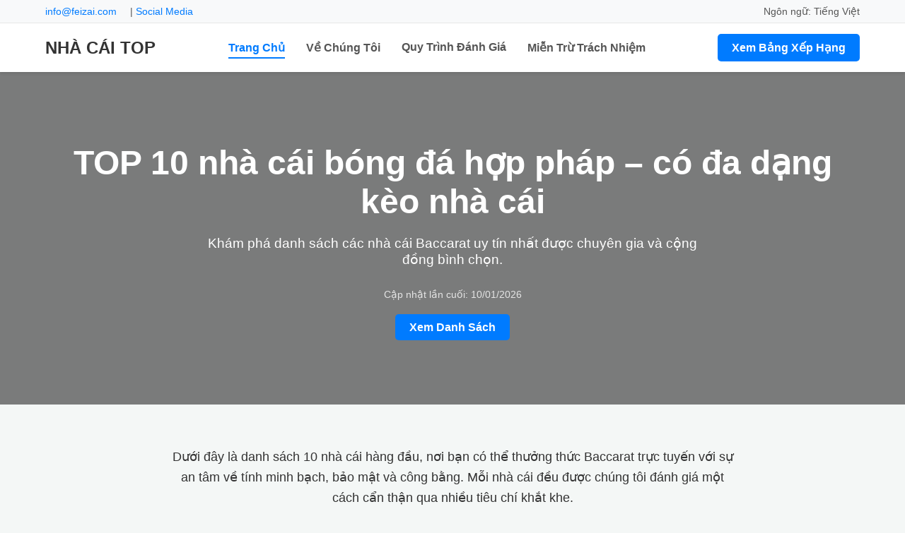

--- FILE ---
content_type: text/html
request_url: https://keoghsflex.com/
body_size: 9192
content:
<!DOCTYPE html>
<html lang="vi">
<head>
    <meta charset="UTF-8">
    <meta name="viewport" content="width=device-width, initial-scale=1.0">

    <!-- SEO Meta Tags -->
    <title>TOP 10+ Keo Nha Cai & Nhà Cái Baccarat Trực Tuyến Uy Tín 2026 | An Toàn & Hợp Pháp</title>
<meta name="description" content="Tìm kiếm top 10+ nhà cái Baccarat trực tuyến uy tín và keo nha cai tốt nhất tại Việt Nam 2026. Đánh giá chi tiết về giấy phép, tốc độ rút tiền, khuyến mãi và tính công bằng. Chơi an toàn và hợp pháp.">

    <meta name="keywords" content="baccarat trực tuyến, nhà cái baccarat, casino trực tuyến, baccarat uy tín, chơi baccarat, top nhà cái, sòng bạc online">
    <link rel="canonical" href="/index.html">
    <link rel="icon" href="favicon.ico" type="image/x-icon">

    <!-- Open Graph / Facebook -->
    <meta property="og:type" content="website">
    <meta property="og:url" content="/index.html">
    <meta property="og:title" content="TOP 10+ Nhà Cái Baccarat Trực Tuyến Uy Tín 2026 | An Toàn & Hợp Pháp">
    <meta property="og:description" content="Đánh giá chi tiết 10+ nhà cái Baccarat uy tín nhất tại Việt Nam về giấy phép, rút tiền, khuyến mãi. Tìm nơi chơi an toàn và hợp pháp.">
    <meta property="og:image" content="/social-share-image.jpg">

    <!-- Twitter -->
    <meta property="twitter:card" content="summary_large_image">
    <meta property="twitter:url" content="/index.html">
    <meta property="twitter:title" content="TOP 10+ Nhà Cái Baccarat Trực Tuyến Uy Tín 2026 | An Toàn & Hợp Pháp">
    <meta property="twitter:description" content="Đánh giá chi tiết 10+ nhà cái Baccarat uy tín nhất tại Việt Nam về giấy phép, rút tiền, khuyến mãi. Tìm nơi chơi an toàn và hợp pháp.">
    <meta property="twitter:image" content="/social-share-image.jpg">

    <!-- Stylesheet -->
    <link rel="stylesheet" href="/style.css">
</head>
<body>

    <header class="site-header">
        <div class="header-top-bar">
            <div class="container">
                <div class="contact-info">
                    <a href="/cdn-cgi/l/email-protection#c2abaca4ad82a4a7abb8a3abeca1adaf"><span class="__cf_email__" data-cfemail="7f161119103f191a16051e16511c1012">[email&#160;protected]</span></a>
                    <span>|</span>
                    <a href="#">Social Media</a>
                </div>
                <div class="language-selector">
                    <span>Ngôn ngữ: Tiếng Việt</span>
                </div>
            </div>
        </div>
        <nav class="main-navigation container">
            <a href="/index.html" class="logo">NHÀ CÁI TOP</a>
            <ul class="nav-menu">
                <li><a href="/index.html" class="active">Trang Chủ</a></li>
                <li><a href="/about.html">Về Chúng Tôi</a></li>
                <li><a href="/editorial-policy.html">Quy Trình Đánh Giá</a></li>
                <li><a href="/disclaimer.html">Miễn Trừ Trách Nhiệm</a></li>
            </ul>
            <a href="#main-content" class="cta-button">Xem Bảng Xếp Hạng</a>
        </nav>
    </header>

    <section class="hero">
        <div class="container">
            <h1>TOP 10 nhà cái bóng đá hợp pháp – có đa dạng kèo nhà cái</h1>
            <p>Khám phá danh sách các nhà cái Baccarat uy tín nhất được chuyên gia và cộng đồng bình chọn.</p>
            <p style="font-size: 0.9em; opacity: 0.8;">Cập nhật lần cuối: 10/01/2026</p>
            <a href="#main-content" class="cta-button">Xem Danh Sách</a>
        </div>
    </section>

    <main class="main-content" id="main-content">
        <div class="container">
            <p class="intro-text">
                Dưới đây là danh sách 10 nhà cái hàng đầu, nơi bạn có thể thưởng thức Baccarat trực tuyến với sự an tâm về tính minh bạch, bảo mật và công bằng. Mỗi nhà cái đều được chúng tôi đánh giá một cách cẩn thận qua nhiều tiêu chí khắt khe.
            </p>
            <div class="baccarat-list-view">
                <!-- Item 1 -->
                <div class="list-item">
                    <div class="item-logo">
                        <img src="/images/bk8-Latest-1.svg" alt="Logo Bk8">
                    </div>
                    <div class="item-info">
                        <h3>Bk8</h3>
                        <div class="rating">★★★★★</div>
                    </div>
                    <div class="item-bonus">
                        <strong>Khuyến mãi chào mừng:</strong>
                        <span>100% tối đa 3.8 Triệu VND</span>
                    </div>
                    <div class="item-cta">
                        <a href="#" class="cta-button" target="_blank" rel="noopener noreferrer">Chơi Ngay</a>
                    </div>
                </div>
                <!-- Item 2 -->
                <div class="list-item">
                    <div class="item-logo">
                        <img src="/images/we88.svg" alt="Logo WE88">
                    </div>
                    <div class="item-info">
                        <h3>WE88</h3>
                        <div class="rating">★★★★★</div>
                    </div>
                    <div class="item-bonus">
                        <strong>KM khởi động:</strong>
                        <span>138 Vòng quay miễn phí và Nhân đôi nạp đầu</span>
                    </div>
                    <div class="item-cta">
                        <a href="#" class="cta-button" target="_blank" rel="noopener noreferrer">Chơi Ngay</a>
                    </div>
                </div>
                <!-- Item 3 -->
                <div class="list-item">
                    <div class="item-logo">
                        <img src="/images/12-play-logo.svg" alt="Logo 12Play">
                    </div>
                    <div class="item-info">
                        <h3>12Play</h3>
                        <div class="rating">★★★★★</div>
                    </div>
                    <div class="item-bonus">
                        <strong>Đặc Biệt:</strong>
                        <span>150% Thưởng Chào Mừng + 50 Vòng quay Miễn Phí!</span>
                    </div>
                    <div class="item-cta">
                        <a href="#" class="cta-button" target="_blank" rel="noopener noreferrer">Chơi Ngay</a>
                    </div>
                </div>
                <!-- Item 4 -->
                <div class="list-item">
                    <div class="item-logo">
                        <img src="/images/12bet.svg" alt="Logo 12bet">
                    </div>
                    <div class="item-info">
                        <h3>12bet</h3>
                        <div class="rating">★★★★★</div>
                    </div>
                    <div class="item-bonus">
                        <strong>Thưởng đặc biệt:</strong>
                        <span>100% CASINO TRỰC TUYẾN cho khoản nạp đầu tiên, lên đến 3.000.000 VND</span>
                    </div>
                    <div class="item-cta">
                        <a href="#" class="cta-button" target="_blank" rel="noopener noreferrer">Chơi Ngay</a>
                    </div>
                </div>
                <!-- Item 5 -->
                <div class="list-item">
                    <div class="item-logo">
                        <img src="/images/nova88.svg" alt="Logo Nova88">
                    </div>
                    <div class="item-info">
                        <h3>Nova88</h3>
                        <div class="rating">★★★★★</div>
                    </div>
                    <div class="item-bonus">
                        <strong>Thưởng nạp đầu:</strong>
                        <span>LỘC THỂ THAO KỊCH TRẦN</span>
                    </div>
                    <div class="item-cta">
                        <a href="#" class="cta-button" target="_blank" rel="noopener noreferrer">Chơi Ngay</a>
                    </div>
                </div>
                <!-- Item 6 -->
                <div class="list-item">
                    <div class="item-logo">
                        <img src="/images/boabet.svg" alt="Logo Boabet">
                    </div>
                    <div class="item-info">
                        <h3>Boabet</h3>
                        <div class="rating">★★★★★</div>
                    </div>
                    <div class="item-bonus">
                        <strong>Tiền thưởng gửi tiền:</strong>
                        <span>100% lên đến ฿3.500/250.000VND + 100 Vòng quay miễn phí</span>
                    </div>
                    <div class="item-cta">
                        <a href="#" class="cta-button" target="_blank" rel="noopener noreferrer">Chơi Ngay</a>
                    </div>
                </div>
                <!-- Item 7 -->
                <div class="list-item">
                    <div class="item-logo">
                        <img src="/images/goal123.svg" alt="Logo Goal123">
                    </div>
                    <div class="item-info">
                        <h3>Goal123</h3>
                        <div class="rating">★★★★★</div>
                    </div>
                    <div class="item-bonus">
                        <strong>Thưởng Chào Mừng:</strong>
                        <span>50% Sòng bạc Trực Tuyến</span>
                    </div>
                    <div class="item-cta">
                        <a href="#" class="cta-button" target="_blank" rel="noopener noreferrer">Chơi Ngay</a>
                    </div>
                </div>
                <!-- Item 8 -->
                <div class="list-item">
                    <div class="item-logo">
                        <img src="/images/happy-luke.svg" alt="Logo Happyluke">
                    </div>
                    <div class="item-info">
                        <h3>Happyluke</h3>
                        <div class="rating">★★★★★</div>
                    </div>
                    <div class="item-bonus">
                        <strong>Tiền thưởng:</strong>
                        <span>400% lên đến 300 USD và 150 Vòng quay miễn phí</span>
                    </div>
                    <div class="item-cta">
                        <a href="#" class="cta-button" target="_blank" rel="noopener noreferrer">Chơi Ngay</a>
                    </div>
                </div>
                <!-- Item 9 -->
                <div class="list-item">
                    <div class="item-logo">
                        <img src="/images/b9casino.svg" alt="Logo B9casino">
                    </div>
                    <div class="item-info">
                        <h3>B9casino</h3>
                        <div class="rating">★★★★★</div>
                    </div>
                    <div class="item-bonus">
                        <strong>Khuyến mãi lần đầu nạp:</strong>
                        <span>18M VND</span>
                    </div>
                    <div class="item-cta">
                        <a href="#" class="cta-button" target="_blank" rel="noopener noreferrer">Chơi Ngay</a>
                    </div>
                </div>
            </div>
        </div>
    </main>

    <section class="screening-logic-section">
        <div class="container">
            <h2 class="section-title">Chúng Tôi Sàng Lọc 10 Nền Tảng Này Như Thế Nào?</h2>
            <p class="intro-text">Để giảm thiểu rủi ro cho người chơi, chúng tôi đã xây dựng một cơ chế sàng lọc và tái kiểm tra cố định. Mỗi nền tảng trong danh sách này đều đã vượt qua các bài kiểm tra về giấy phép, tốc độ rút tiền, và tính công bằng. Chúng tôi chỉ giữ lại những lựa chọn tốt nhất cho người chơi Việt Nam.</p>
            <div style="text-align: center; margin-top: 20px;">
                <a href="/editorial-policy.html" class="cta-button">Xem Quy Trình Đánh Giá Chi Tiết</a>
            </div>
        </div>
    </section>

    <section class="detailed-reviews">
        <div class="container">
            <h2 class="section-title">Đánh Giá Chi Tiết Các Nhà Cái</h2>
            <p class="intro-text">Để giúp bạn dễ dàng lựa chọn, chúng tôi sẽ đánh giá khách quan từng nhà cái dưới đây:</p>

            <article class="review-article" id="bk8-review">
                <h3>Bk8 – Tham gia chơi Baccarat trực tuyến nhận 200k tiền cược miễn phí</h3>
                <img src="/images/BK8.jpg" alt="BK8 Homepage" class="review-image">
                <p>Năm 2015, Godric Investments Limited chính thức đưa Bk8 đi vào hoạt động. Trụ sở chính của nhà cái đặt tại Malta, Philippines. Nhưng chỉ một thời gian ngắn sau, Bk8 đã có mặt ở nhiều quốc gia châu Á, trong đó có Việt Nam và mang tới không ít trò chơi cá cược cực hấp dẫn, và không thể không kể đến game bài Baccarat. Tại Bk8 bạn sẽ có cơ hội trải nghiệm các biến thể Baccarat phiên bản 3D và Live có Dealer thật. Ngoài ra, nhà cái còn dành nhiều khuyến mãi hấp dẫn cho người chơi, ví dụ thưởng 200K freebet.</p>
                <table class="review-details-table">
                    <tbody>
                        <tr><td>Tên công ty</td><td>Godric Investments Limited</td></tr>
                        <tr><td>Địa chỉ</td><td>Số 02, Spinola Road, St. Julians STJ 3014, Malta</td></tr>
                        <tr><td>Giấy phép</td><td>Gaming Curacao</td></tr>
                        <tr><td>Chương trình VIP</td><td>Có</td></tr>
                        <tr><td>Ứng dụng</td><td>Có</td></tr>
                        <tr><td>Phí</td><td>Không</td></tr>
                    </tbody>
                </table>
                <div class="pros-cons-container">
                    <div class="pros-cons-box pros-list"><h4>Ưu điểm:</h4><ul><li>Nhà cái trực tuyến hợp pháp, tiềm lực tài chính mạnh</li><li>Cung cấp nhiều biến thể Baccarat và các game bài hấp dẫn khác</li><li>Có app BK8 dành riêng cho điện thoại hệ điều hành IOS và Android</li><li>Chấp nhận nhiều loại tiền tệ, có cả crypto</li><li>Nhiều chương trình khuyến mãi lớn</li></ul></div>
                    <div class="pros-cons-box cons-list"><h4>Nhược điểm:</h4><ul><li>Link vào Bk8 thường xuyên bị chặn</li></ul></div>
                </div>
                <div class="review-visit-link"><a href="#" class="cta-button" target="_blank" rel="noopener noreferrer">Truy cập BK8</a></div>
            </article>

            <article class="review-article" id="instantcasino-review">
                <h3>Instant Casino – Địa chỉ chơi Baccarat online mới nhưng uy tín</h3>
                <img src="/images/Instant-casino.jpg" alt="Instant Casino Homepage" class="review-image">
                <p>Hay còn gọi là IC cũng được biết tới là địa chỉ chơi Baccarat trực tuyến đáng tin cậy. Tham gia vào nhà cái bạn sẽ có cơ hội được trải nghiệm nhiều biến thể Baccarat khác nhau. Tất cả đều do nhà phát hành game danh tiếng cung cấp nên đảm bảo chất lượng, không có tình trạng gian lận, thao túng kết quả. Ngoài ra, tại nhà cái còn có nhiều game bài khác thú vị không kém như Poker, Blackjack, Dragon Tiger,…</p>
                <table class="review-details-table">
                    <tbody>
                        <tr><td>Tên công ty</td><td>SIMBA N.V.</td></tr>
                        <tr><td>Địa chỉ</td><td>Zuikertuintjeweg Z/N (Zuikertuin Tower), Willemstad, Curaçao</td></tr>
                        <tr><td>Giấy phép</td><td>Gaming Curacao</td></tr>
                        <tr><td>Chương trình VIP</td><td>Có</td></tr>
                        <tr><td>Ứng dụng</td><td>Có</td></tr>
                        <tr><td>Phí</td><td>Không</td></tr>
                    </tbody>
                </table>
                <div class="pros-cons-container">
                    <div class="pros-cons-box pros-list"><h4>Ưu điểm:</h4><ul><li>Nhà cái trực tuyến hợp pháp tới từ châu Âu</li><li>Cung cấp Baccarat cùng nhiều game cá cược chất lượng khác</li><li>Giao diện trực quan, có hỗ trợ tiếng Việt</li><li>Nhiều hình thức nạp và rút tiền miễn phí, tốc độ giải quyết giao dịch nhanh chóng</li><li>Bảo mật thông tin người chơi tốt</li></ul></div>
                    <div class="pros-cons-box cons-list"><h4>Nhược điểm:</h4><ul><li>Chưa có App mobile</li></ul></div>
                </div>
                <div class="review-visit-link"><a href="#" class="cta-button" target="_blank" rel="noopener noreferrer">Truy cập Instant Casino</a></div>
            </article>

            <article class="review-article" id="we88-review">
                <h3>We88 – Chơi Baccarat online an toàn, không lo lộ danh tính</h3>
                <img src="/images/We88.jpg" alt="We88 Homepage" class="review-image">
                <p>We88 hiện đang sở hữu nhiều sảnh game bài đẳng cấp do các nhà phát hành game lớn xây dựng. Dù bạn lựa chọn tham gia vào bất kỳ sảnh nào cũng đều có thể trải nghiệm game Baccarat. Số lượng bàn chơi Baccarat tại nhà cái rất lớn với nhiều giới hạn cược và cửa cược khác nhau. Đặc biệt, tại các bàn chơi còn có Dealer xinh đẹp chia bài và tương tác với người chơi nên mang tới trải nghiệm giải trí rất chân thực.</p>
                <table class="review-details-table">
                    <tbody>
                        <tr><td>Tên công ty</td><td>Moon Technologie NV</td></tr>
                        <tr><td>Địa chỉ</td><td>Curacao</td></tr>
                        <tr><td>Giấy phép</td><td>Gaming Curacao</td></tr>
                        <tr><td>Chương trình VIP</td><td>Có</td></tr>
                        <tr><td>Ứng dụng</td><td>Có</td></tr>
                        <tr><td>Phí</td><td>Không</td></tr>
                    </tbody>
                </table>
                <div class="pros-cons-container">
                    <div class="pros-cons-box pros-list"><h4>Ưu điểm:</h4><ul><li>Nhà cái hợp pháp, có danh tiếng trên thị trường</li><li>Cung cấp đa dạng game cá cược chất lượng</li><li>Cá cược đa nền tảng: website và trên điện thoại Android, iOS</li><li>Tỷ lệ thưởng cao, khuyến mãi giá trị</li><li>Chế độ bảo mật thông tin người dùng tốt</li></ul></div>
                    <div class="pros-cons-box cons-list"><h4>Nhược điểm:</h4><ul><li>Tốc độ phản hồi khách hàng hơi chậm trong thời gian cao điểm</li></ul></div>
                </div>
                <div class="review-visit-link"><a href="#" class="cta-button" target="_blank" rel="noopener noreferrer">Truy cập WE88</a></div>
            </article>

            <article class="review-article" id="eu9-review">
                <h3>Eu9 – Cung cấp đa dạng biến thể Baccarat với tỷ lệ cược cao</h3>
                <img src="/images/EU9.jpg" alt="Eu9 Homepage" class="review-image">
                <p>Còn gọi là Eubet cũng đang là điểm cá cược thu hút được nhiều người chơi, đặc biệt là người chơi yêu thích Baccarat. Tới với nhà cái bạn có thể trải nghiệm rất nhiều biến thể Baccarat khác nhau như Speed Baccarat, Super 6 Baccarat, Mini Baccarat,… Biến thể nào cũng có nhiều bàn cược với cửa cược đa dạng. Giới hạn cược cũng rất linh hoạt, phù hợp với tài chính của mọi bet thủ.</p>
                <table class="review-details-table">
                    <tbody>
                        <tr><td>Tên công ty</td><td>EU9 Sòng bạc Malaysia</td></tr>
                        <tr><td>Địa chỉ</td><td>Wilayah Persekutuan Kuala Lumpur, Malaysia</td></tr>
                        <tr><td>Giấy phép</td><td>Curacao Gaming</td></tr>
                        <tr><td>Chương trình VIP</td><td>Có</td></tr>
                        <tr><td>Ứng dụng</td><td>Có</td></tr>
                        <tr><td>Phí</td><td>Không</td></tr>
                    </tbody>
                </table>
                <div class="pros-cons-container">
                    <div class="pros-cons-box pros-list"><h4>Ưu điểm:</h4><ul><li>Nhà cái trực tuyến hợp pháp, được Curacao cấp phép</li><li>Có website và App mobile hỗ trợ tiếng Việt</li><li>Nhiều sảnh Casino lớn, cung cấp Baccarat và đa dạng game cá cược</li><li>Các chương trình khuyến mãi hấp dẫn, điều kiện nhận thưởng đơn giản</li></ul></div>
                    <div class="pros-cons-box cons-list"><h4>Nhược điểm:</h4><ul><li>Link vào Eu9 thường bị chặn</li></ul></div>
                </div>
                <div class="review-visit-link"><a href="#" class="cta-button" target="_blank" rel="noopener noreferrer">Truy cập Eubet</a></div>
            </article>

            <article class="review-article" id="happyluke-review">
                <h3>Happy Luke – Nhà cái Baccarat online uy tín với nhiều sự kiện, giải đấu lớn</h3>
                <img src="/images/Happy-luke.jpg" alt="Happy Luke Homepage" class="review-image">
                <p>Với những bet thủ chơi game bài online lâu năm chắc không còn xa lạ với Happy Luke nữa. Đây là một nhà cái lớn, giàu thâm niên, chuyên cung cấp các game bài hấp dẫn như Blackjack, Dragon Tiger, Poker,… và đặc biệt là Baccarat. Hơn nữa, nhà cái còn thường xuyên tổ chức các giải đấu game Baccarat với tổng giá trị giải thưởng lớn để thành viên nhà cái có cơ hội tham gia so tài.</p>
                <table class="review-details-table">
                    <tbody>
                        <tr><td>Tên công ty</td><td>Class Innovation B.V</td></tr>
                        <tr><td>Địa chỉ</td><td>Fransche Bloemweg 4, Willemstad, Curaçao</td></tr>
                        <tr><td>Giấy phép</td><td>Curacao</td></tr>
                        <tr><td>Chương trình VIP</td><td>Có</td></tr>
                        <tr><td>Ứng dụng</td><td>Có</td></tr>
                        <tr><td>Phí</td><td>Không</td></tr>
                    </tbody>
                </table>
                <div class="pros-cons-container">
                    <div class="pros-cons-box pros-list"><h4>Ưu điểm:</h4><ul><li>Nhà cái trực tuyến lớn, giàu thâm niên</li><li>Website và App mobile thiết kế trực quan, dễ dàng cá cược</li><li>Mức cược linh hoạt, tỷ lệ thưởng cao</li><li>Khuyến mãi giá trị với điều kiện nhận thưởng đơn giản</li></ul></div>
                    <div class="pros-cons-box cons-list"><h4>Nhược điểm:</h4><ul><li>Thể loại game cá cược chưa đa dạng</li></ul></div>
                </div>
                <div class="review-visit-link"><a href="#" class="cta-button" target="_blank" rel="noopener noreferrer">Truy cập Happy Luke</a></div>
            </article>

            <article class="review-article" id="aw8-review">
                <h3>Aw8 – Cung cấp các sảnh chơi bài Baccarat qua mạng đẳng cấp</h3>
                <img src="/images/AW8.jpg" alt="Aw8 Homepage" class="review-image">
                <p>Chơi Baccarat trực tuyến tại Aw8 cũng là một lựa chọn đáng để cân nhắc. Đây không chỉ là nhà cái trực tuyến uy tín mà còn có tiềm lực tài chính mạnh, cách thức hoạt động chuyên nghiệp. Đến với nhà cái bạn có thể chơi Baccarat online bằng cả tiền fiat và crypto tại nhiều sảnh chơi đẳng cấp được xây dựng bởi WM Casino, AG Gaming, SA Gaming, Dream Gaming,… Tại các sảnh chơi này còn có không ít game cá cược khác lôi cuốn không kém, mang lại cho bạn cơ hội ăn thưởng cao.</p>
                <table class="review-details-table">
                    <tbody>
                        <tr><td>Tên công ty</td><td>Aw8</td></tr>
                        <tr><td>Địa chỉ</td><td>Philippines</td></tr>
                        <tr><td>Giấy phép</td><td>PAGCOR</td></tr>
                        <tr><td>Chương trình VIP</td><td>Có</td></tr>
                        <tr><td>Ứng dụng</td><td>Có</td></tr>
                        <tr><td>Phí</td><td>Không</td></tr>
                    </tbody>
                </table>
                <div class="pros-cons-container">
                    <div class="pros-cons-box pros-list"><h4>Ưu điểm:</h4><ul><li>Nhà cái trực tuyến an toàn, hợp pháp</li><li>Cá cược đa nền tảng, trên website và ứng dụng di động</li><li>Đa dạng hình thức thanh toán với tốc độ giao dịch tức thì</li><li>Bảo mật thông tin người chơi tốt</li></ul></div>
                    <div class="pros-cons-box cons-list"><h4>Nhược điểm:</h4><ul><li>Tên tuổi còn khá mới tại thị trường cá cược Việt Nam</li></ul></div>
                </div>
                <div class="review-visit-link"><a href="#" class="cta-button" target="_blank" rel="noopener noreferrer">Truy cập AW8</a></div>
            </article>

            <article class="review-article" id="vn88-review">
                <h3>Vn88 – Chơi Baccarat online dễ dàng, mọi lúc mọi nơi</h3>
                <img src="/images/VN88.jpg" alt="Vn88 Homepage" class="review-image">
                <p>Nhà cái Vn88 là địa chỉ chuyên cung cấp các game bài online được sản xuất từ những nhà phát hành game cá cược lớn. Trong đó có cả game bài Baccarat. Số lượng bàn chơi Baccarat tại nhà cái lớn lại có nhiều mức cược khác nhau để bạn lựa chọn. Thêm vào đó, các bàn chơi còn có Dealer trẻ trung, xinh đẹp và quyến rũ vừa chia bài, vừa sẵn sàng tương tác với người chơi. Đặc biệt, tỷ lệ thưởng cho người chơi tại các cửa cược Baccarat của Vn88 có phần cao hơn so với mặt bằng chung.</p>
                <table class="review-details-table">
                    <tbody>
                        <tr><td>Tên công ty</td><td>Marquee Holdings Limited</td></tr>
                        <tr><td>Địa chỉ</td><td>Philippines</td></tr>
                        <tr><td>Giấy phép</td><td>PAGCOR</td></tr>
                        <tr><td>Chương trình VIP</td><td>Có</td></tr>
                        <tr><td>Ứng dụng</td><td>Có</td></tr>
                        <tr><td>Phí</td><td>Không</td></tr>
                    </tbody>
</table>
                <div class="pros-cons-container">
                    <div class="pros-cons-box pros-list"><h4>Ưu điểm:</h4><ul><li>Nhà cái uy tín, luôn nằm trong TOP 10 nhà cái uy tín nhất</li><li>Chơi Baccarat và nhiều game cá cược khác dễ dàng trên website hoặc App mobile Vn88</li><li>Hỗ trợ nhiều phương thức nạp rút tiền với thủ tục đơn giản</li><li>Nhiều chương trình khuyến mãi lớn</li><li>Dịch vụ CSKH chu đáo</li></ul></div>
                    <div class="pros-cons-box cons-list"><h4>Nhược điểm:</h4><ul><li>Link vào VN88 thường xuyên bị chặn</li></ul></div>
                </div>
                <div class="review-visit-link"><a href="#" class="cta-button" target="_blank" rel="noopener noreferrer">Truy cập VN88</a></div>
            </article>

            <article class="review-article" id="1xbet-review">
                <h3>1xbet – Hỗ trợ cá cược game bài Baccarat bằng tiền fiat và crypto</h3>
                <img src="/images/1xbet.jpg" alt="1xbet Homepage" class="review-image">
                <p>Kể từ khi đi vào hoạt động cho tới nay, 1xbet luôn nỗ lực để mang tới cho người chơi các tựa game hấp dẫn và chất lượng. Trong đó nổi bật phải kể tới Baccarat trực tuyến. Game được cung cấp dưới dạng phiên bản Live có Dealer thật. Các game đều tới từ nhà phát hành game tên tuổi nên có giao diện trực quan, hoạt động ổn định, hình ảnh sắc nét và đảm bảo 100% kết quả hoàn toàn ngẫu nhiên. Ngoài ra, 1xbet còn cung cấp cả game Dragon Tiger, Roulette, Sicbo, Poker,…</p>
                <table class="review-details-table">
                    <tbody>
                        <tr><td>Tên công ty</td><td>Giskard Datatech Ovt. Ltd</td></tr>
                        <tr><td>Địa chỉ</td><td>Limassol, Cyprus</td></tr>
                        <tr><td>Giấy phép</td><td>Curaçao eGaming License</td></tr>
                        <tr><td>Chương trình VIP</td><td>Có</td></tr>
                        <tr><td>Ứng dụng</td><td>Có</td></tr>
                        <tr><td>Phí</td><td>Không</td></tr>
                    </tbody>
                </table>
                <div class="pros-cons-container">
                    <div class="pros-cons-box pros-list"><h4>Ưu điểm:</h4><ul><li>Nhà cái uy tín tới từ châu Âu</li><li>Website và App mobile thiết kế giao diện trực quan</li><li>Hỗ trợ cá cược online bằng cả tiền fiat và crypto</li><li>Giá trị các khuyến mãi cho người chơi cao</li><li>Bảo mật thông tin người chơi tuyệt đối</li></ul></div>
                    <div class="pros-cons-box cons-list"><h4>Nhược điểm:</h4><ul><li>Số lượng khuyến mãi chưa nhiều</li></ul></div>
                </div>
                <div class="review-visit-link"><a href="#" class="cta-button" target="_blank" rel="noopener noreferrer">Truy cập 1xBet</a></div>
            </article>

            <article class="review-article" id="fb88-review">
                <h3>Fb88 – Trải nghiệm Baccarat cùng nhiều game bài online hấp dẫn</h3>
                <img src="/images/FB88.jpg" alt="Fb88 Homepage" class="review-image">
                <p>Có rất nhiều bet thủ Việt hiện đang tham gia chơi Baccarat trực tuyến tại Fb88. Đó là bởi Fb88 thực sự là một nhà cái uy tín, hợp pháp lại cung cấp game Baccarat chất lượng. Bạn có thể tham gia vào các sảnh game Club K, Club Q, Club J, Club 10 và Club 8 của nhà cái để trải nghiệm Baccarat cùng nhiều trò chơi khác như Fantan, Blackjack, Win 3 Cards, Sicbo, Roulette,… cùng các Dealer trẻ trung và xinh đẹp.</p>
                <table class="review-details-table">
                    <tbody>
                        <tr><td>Tên công ty</td><td>Tập đoàn Fi88 Group</td></tr>
                        <tr><td>Địa chỉ</td><td>Philippines</td></tr>
                        <tr><td>Giấy phép</td><td>PAGCOR</td></tr>
                        <tr><td>Chương trình VIP</td><td>Có</td></tr>
                        <tr><td>Ứng dụng</td><td>Có</td></tr>
                        <tr><td>Phí</td><td>Không</td></tr>
                    </tbody>
                </table>
                <div class="pros-cons-container">
                    <div class="pros-cons-box pros-list"><h4>Ưu điểm:</h4><ul><li>Nhà cái cá cược lâu năm, được PAGCOR cấp phép kinh doanh</li><li>Chơi game dễ dàng trên website và App mobile nhà cái</li><li>Trò chơi có tỷ lệ ăn thưởng cao</li><li>Số lượng khuyến mãi lớn và có giá trị thưởng khủng</li><li>Dịch vụ CSKH chu đáo, 24/7</li></ul></div>
                    <div class="pros-cons-box cons-list"><h4>Nhược điểm:</h4><ul><li>Link vào Fb88 tại Việt Nam thường bị chặn</li></ul></div>
                </div>
                <div class="review-visit-link"><a href="#" class="cta-button" target="_blank" rel="noopener noreferrer">Truy cập FB88</a></div>
            </article>

            <article class="review-article" id="88star-review">
                <h3>88STAR – Chơi Baccarat online và nhận nhiều khuyến mãi giá trị</h3>
                <img src="/images/88star.jpg" alt="88STAR Homepage" class="review-image">
                <p>Thêm một địa chỉ chơi Baccarat trực tuyến nữa cũng rất an toàn và chuyên nghiệp lại có nhiều khuyến mãi hấp dẫn đó chính là 88STAR. Đây là nhà cái hợp pháp, được chính phủ Curacao cấp phép. 88STAR hiện đang sở hữu nhiều sòng bài lớn và dù bạn tham gia vào bất kỳ sòng bài nào cũng có thể trải nghiệm Baccarat. Nhà cái đưa ra cho người chơi nhiều mức cược khác nhau cùng tỷ lệ ăn thưởng rất cao.</p>
                <table class="review-details-table">
                    <tbody>
                        <tr><td>Tên công ty</td><td>88STAR</td></tr>
                        <tr><td>Địa chỉ</td><td>Malta, Philippines</td></tr>
                        <tr><td>Giấy phép</td><td>Gaming Curacao</td></tr>
                        <tr><td>Chương trình VIP</td><td>Có</td></tr>
                        <tr><td>Ứng dụng</td><td>Có</td></tr>
                        <tr><td>Phí</td><td>Không</td></tr>
                    </tbody>
                </table>
                <div class="pros-cons-container">
                    <div class="pros-cons-box pros-list"><h4>Ưu điểm:</h4><ul><li>Nhà cái hợp pháp, có quy mô lớn</li><li>Ngoài Baccarat còn có nhiều game bài khác để người chơi trải nghiệm</li><li>Có thể chơi game trên website và App mobile 88STAR</li><li>Hỗ trợ nạp rút tiền nhanh, không mất phí</li><li>Hệ thống bảo mật thông tin hiện đại</li></ul></div>
                    <div class="pros-cons-box cons-list"><h4>Nhược điểm:</h4><ul><li>Chưa có nhiều khuyến mãi nhưng giá trị các khuyến mãi cao</li></ul></div>
                </div>
                <div class="review-visit-link"><a href="#" class="cta-button" target="_blank" rel="noopener noreferrer">Truy cập 88STAR</a></div>
            </article>

        </div>
    </section>

    <section class="faq-section">
        <div class="container">
            <h2 class="section-title">Câu Hỏi Thường Gặp (FAQ)</h2>
            
            <!-- JSON-LD Schema for SEO -->
            <script data-cfasync="false" src="/cdn-cgi/scripts/5c5dd728/cloudflare-static/email-decode.min.js"></script><script type="application/ld+json">
            {
              "@context": "https://schema.org",
              "@type": "FAQPage",
              "mainEntity": [
                {
                  "@type": "Question",
                  "name": "Chơi Baccarat trực tuyến tại Việt Nam có hợp pháp không?",
                  "acceptedAnswer": {
                    "@type": "Answer",
                    "text": "Pháp luật Việt Nam hiện chưa cho phép các sòng bạc trực tuyến trong nước hoạt động. Tuy nhiên, người chơi có thể giải trí tại các nền tảng nước ngoài có giấy phép hợp pháp quốc tế. Các nền tảng chúng tôi đề xuất đều sở hữu giấy phép từ PAGCOR (Philippines) hoặc Curaçao, tuân thủ các tiêu chuẩn an toàn và công bằng toàn cầu. Người chơi cần tự chịu trách nhiệm về rủi ro khi tham gia."
                  }
                },
                {
                  "@type": "Question",
                  "name": "Các sòng bạc được đề xuất có hỗ trợ mã hóa SSL không?",
                  "acceptedAnswer": {
                    "@type": "Answer",
                    "text": "Có, tuyệt đối. An toàn của bạn là ưu tiên hàng đầu. Tất cả 10 nhà cái trong danh sách của chúng tôi đều sử dụng công nghệ mã hóa SSL 128-bit hoặc 256-bit. Điều này đảm bảo mọi thông tin cá nhân và dữ liệu giao dịch tài chính của bạn đều được mã hóa an toàn, chống lại sự truy cập trái phép, tương tự như tiêu chuẩn bảo mật của các ngân hàng lớn."
                  }
                },
                {
                  "@type": "Question",
                  "name": "Nạp và rút tiền có an toàn không? Hỗ trợ những phương thức nào?",
                  "acceptedAnswer": {
                    "@type": "Answer",
                    "text": "Rất an toàn. Các nhà cái chúng tôi giới thiệu hỗ trợ nhiều phương thức thanh toán đáng tin cậy cho người chơi Việt Nam, bao gồm chuyển khoản ngân hàng địa phương, ví điện tử (Momo, ZaloPay), và cả tiền điện tử (USDT). Thời gian nạp tiền thường chỉ mất 1-5 phút, trong khi rút tiền dao động từ 15-60 phút. Việc lựa chọn các nền tảng uy tín này giúp giảm thiểu rủi ro bị trì hoãn thanh toán."
                  }
                },
                {
                  "@type": "Question",
                  "name": "Kết quả Baccarat trực tuyến có bị dàn xếp không?",
                  "acceptedAnswer": {
                    "@type": "Answer",
                    "text": "Không nếu bạn chơi tại các nền tảng uy tín. Các sòng bạc chúng tôi đề xuất sử dụng công nghệ Live Casino từ các nhà cung cấp hàng đầu thế giới (như Evolution, Ezugi) với người chia bài thật và nhiều góc máy quay, đảm bảo tính minh bạch tuyệt đối. Đối với game 3D, họ sử dụng Trình tạo số ngẫu nhiên (RNG) đã được các tổ chức độc lập như iTech Labs hoặc BMM Testlabs kiểm tra và chứng nhận công bằng."
                  }
                },
                {
                  "@type": "Question",
                  "name": "Tiền thưởng chào mừng có rút được không? Có yêu cầu gì không?",
                  "acceptedAnswer": {
                    "@type": "Answer",
                    "text": "Có, bạn có thể rút tiền thưởng sau khi hoàn thành 'yêu cầu về doanh thu cược' (vòng cược). Ví dụ, nếu bạn nhận 100.000 VND với yêu cầu 15x, bạn cần đặt cược tổng cộng 1.500.000 VND. Đây là điều kiện tiêu chuẩn để chống lạm dụng tiền thưởng. Chúng tôi khuyên bạn nên đọc kỹ điều khoản trước khi nhận khuyến mãi và không nên chỉ tập trung vào các phần thưởng có giá trị quá cao mà bỏ qua các điều kiện đi kèm."
                  }
                },
                {
                  "@type": "Question",
                  "name": "Cờ bạc có rủi ro không và làm sao để chơi có trách nhiệm?",
                  "acceptedAnswer": {
                    "@type": "Answer",
                    "text": "Chắc chắn có. Cờ bạc luôn tiềm ẩn rủi ro tài chính và có thể gây nghiện. Hãy xem đây là một hình thức giải trí, không phải cách kiếm tiền. Luôn chơi với một ngân sách xác định và không bao giờ cược số tiền bạn không sẵn sàng mất. Các nhà cái uy tín chúng tôi liệt kê đều cung cấp các công cụ 'Chơi có trách nhiệm' như tự đặt giới hạn tiền nạp hoặc tạm khóa tài khoản để giúp bạn kiểm soát."
                  }
                }
              ]
            }
            </script>

            <details class="faq-item">
                <summary>Chơi Baccarat trực tuyến tại Việt Nam có hợp pháp không?</summary>
                <div class="faq-answer">
                    <p>Pháp luật Việt Nam hiện chưa cho phép các sòng bạc trực tuyến trong nước hoạt động. Tuy nhiên, người chơi có thể giải trí tại các nền tảng nước ngoài có giấy phép hợp pháp quốc tế. Các nền tảng chúng tôi đề xuất đều sở hữu giấy phép từ PAGCOR (Philippines) hoặc Curaçao, tuân thủ các tiêu chuẩn an toàn và công bằng toàn cầu. Người chơi cần tự chịu trách nhiệm về rủi ro khi tham gia.</p>
                </div>
            </details>
            <details class="faq-item">
                <summary>Các sòng bạc được đề xuất có hỗ trợ mã hóa SSL không?</summary>
                <div class="faq-answer">
                    <p>Có, tuyệt đối. An toàn của bạn là ưu tiên hàng đầu. Tất cả 10 nhà cái trong danh sách của chúng tôi đều sử dụng công nghệ mã hóa SSL 128-bit hoặc 256-bit. Điều này đảm bảo mọi thông tin cá nhân và dữ liệu giao dịch tài chính của bạn đều được mã hóa an toàn, chống lại sự truy cập trái phép, tương tự như tiêu chuẩn bảo mật của các ngân hàng lớn.</p>
                </div>
            </details>
            <details class="faq-item">
                <summary>Nạp và rút tiền có an toàn không? Hỗ trợ những phương thức nào?</summary>
                <div class="faq-answer">
                    <p>Rất an toàn. Các nhà cái chúng tôi giới thiệu hỗ trợ nhiều phương thức thanh toán đáng tin cậy cho người chơi Việt Nam, bao gồm chuyển khoản ngân hàng địa phương, ví điện tử (Momo, ZaloPay), và cả tiền điện tử (USDT). Thời gian nạp tiền thường chỉ mất 1-5 phút, trong khi rút tiền dao động từ 15-60 phút. Việc lựa chọn các nền tảng uy tín này giúp giảm thiểu rủi ro bị trì hoãn thanh toán.</p>
                </div>
            </details>
            <details class="faq-item">
                <summary>Kết quả Baccarat trực tuyến có bị dàn xếp không?</summary>
                <div class="faq-answer">
                    <p>Không nếu bạn chơi tại các nền tảng uy tín. Các sòng bạc chúng tôi đề xuất sử dụng công nghệ Live Casino từ các nhà cung cấp hàng đầu thế giới (như Evolution, Ezugi) với người chia bài thật và nhiều góc máy quay, đảm bảo tính minh bạch tuyệt đối. Đối với game 3D, họ sử dụng Trình tạo số ngẫu nhiên (RNG) đã được các tổ chức độc lập như iTech Labs hoặc BMM Testlabs kiểm tra và chứng nhận công bằng.</p>
                </div>
            </details>
            <details class="faq-item">
                <summary>Tiền thưởng chào mừng có rút được không? Có yêu cầu gì không?</summary>
                <div class="faq-answer">
                    <p>Có, bạn có thể rút tiền thưởng sau khi hoàn thành 'yêu cầu về doanh thu cược' (vòng cược). Ví dụ, nếu bạn nhận 100.000 VND với yêu cầu 15x, bạn cần đặt cược tổng cộng 1.500.000 VND. Đây là điều kiện tiêu chuẩn để chống lạm dụng tiền thưởng. Chúng tôi khuyên bạn nên đọc kỹ điều khoản trước khi nhận khuyến mãi và không nên chỉ tập trung vào các phần thưởng có giá trị quá cao mà bỏ qua các điều kiện đi kèm.</p>
                </div>
            </details>
            <details class="faq-item">
                <summary>Cờ bạc có rủi ro không và làm sao để chơi có trách nhiệm?</summary>
                <div class="faq-answer">
                    <p>Chắc chắn có. Cờ bạc luôn tiềm ẩn rủi ro tài chính và có thể gây nghiện. Hãy xem đây là một hình thức giải trí, không phải cách kiếm tiền. Luôn chơi với một ngân sách xác định và không bao giờ cược số tiền bạn không sẵn sàng mất. Các nhà cái uy tín chúng tôi liệt kê đều cung cấp các công cụ 'Chơi có trách nhiệm' như tự đặt giới hạn tiền nạp hoặc tạm khóa tài khoản để giúp bạn kiểm soát.</p>
                </div>
            </details>
        </div>
    </section>

    <footer class="site-footer">
        <div class="container">
            <div class="footer-grid">
                <div class="footer-column">
                    <h4>Về Chúng Tôi</h4>
                    <p>Chuyên trang đánh giá và xếp hạng các nhà cái Baccarat trực tuyến uy tín tại Việt Nam. Chúng tôi cung cấp thông tin khách quan, chính xác giúp người chơi lựa chọn an toàn.</p>
                </div>
                <div class="footer-column">
                    <h4>Liên Kết Nhanh</h4>
                    <a href="/about.html">Về chúng tôi</a>
                    <a href="/editorial-policy.html">Quy trình đánh giá</a>
                    <a href="/disclaimer.html">Miễn trừ trách nhiệm</a>
                </div>
                <div class="footer-column">
                    <h4>Cờ Bạc Có Trách Nhiệm</h4>
                    <p>Chơi cờ bạc có thể gây nghiện. Vui lòng chơi có trách nhiệm và chỉ sử dụng số tiền bạn sẵn sàng mất.</p>
                </div>

            </div>
            <div class="footer-bottom">
                <p>&copy; 2026 NHÀ CÁI TOP. All rights reserved. Thông tin chỉ mang tính chất tham khảo.</p>
            </div>
        </div>
    </footer>
<!-- Google tag (gtag.js) -->
<script async src="https://www.googletagmanager.com/gtag/js?id=G-1Q8SX8X93S"></script>
<script>
  window.dataLayer = window.dataLayer || [];
  function gtag(){dataLayer.push(arguments);}
  gtag('js', new Date());

  gtag('config', 'G-1Q8SX8X93S');
</script>
<style>

#catfish-wrapper {
  position: fixed;
  left: 0;
  bottom: 0;
  width: 100%;
  background: #000;
  z-index: 9999;
  transition: transform 0.4s ease;
  box-shadow: 0 -4px 12px rgba(0,0,0,.4);
}

#catfish-wrapper.hidden {
  transform: translateY(100%);
}


#catfish-close {
  position: absolute;
  top: -28px;
  left: 50%;
  transform: translateX(-50%);
  background: #000;
  color: #fff;
  padding: 4px 14px;
  font-size: 14px;
  cursor: pointer;
  border-radius: 6px 6px 0 0;
  user-select: none;
}

#catfish-banners {
  display: flex;
  justify-content: center;
  gap: 12px;
  padding: 10px;
}

#catfish-banners img {
  max-width: 100%;
  height: auto;
  display: block;
  border-radius: 4px;
}


@media (max-width: 768px) {
  #catfish-banners {
    flex-direction: column;
    align-items: center;
  }
}
</style>

<script src="https://ads.bizwd.net/baijiale1.js"></script>


</body>
</html>


--- FILE ---
content_type: text/css
request_url: https://keoghsflex.com/style.css
body_size: 2125
content:
/* General Body Styles */
body {
    font-family: 'Segoe UI', Tahoma, Geneva, Verdana, sans-serif;
    margin: 0;
    padding: 0;
    background-color: #f4f7f6;
    color: #333;
    font-size: 16px;
}

.container {
    width: 90%;
    max-width: 1200px;
    margin: 0 auto;
}

a {
    text-decoration: none;
    color: #007bff;
    transition: color 0.3s ease;
}

a:hover {
    color: #0056b3;
}

/* Header Styles */
.site-header {
    background-color: #fff;
    box-shadow: 0 2px 4px rgba(0, 0, 0, 0.1);
    position: sticky;
    top: 0;
    z-index: 1000;
}

.header-top-bar {
    background-color: #f8f9fa;
    padding: 8px 0;
    border-bottom: 1px solid #e7e7e7;
    font-size: 0.9em;
    color: #555;
}

.header-top-bar .container {
    display: flex;
    justify-content: space-between;
    align-items: center;
}

.header-top-bar .contact-info a {
    margin-right: 15px;
}

.main-navigation {
    display: flex;
    justify-content: space-between;
    align-items: center;
    padding: 15px 0;
}

.logo {
    font-size: 1.5em;
    font-weight: bold;
    color: #333;
}

.nav-menu {
    list-style: none;
    margin: 0;
    padding: 0;
    display: flex;
}

.nav-menu li {
    margin: 0 15px;
}

.nav-menu a {
    font-weight: 600;
    color: #555;
    padding: 5px 0;
    border-bottom: 2px solid transparent;
}

.nav-menu a:hover,
.nav-menu a.active {
    color: #007bff;
    border-bottom: 2px solid #007bff;
}

.cta-button {
    background-color: #007bff;
    color: #fff;
    padding: 10px 20px;
    border-radius: 5px;
    font-weight: bold;
    white-space: nowrap;
}

.cta-button:hover {
    background-color: #0056b3;
    color: #fff;
}

/* Hero Section */
.hero {
    background: linear-gradient(rgba(0, 0, 0, 0.5), rgba(0, 0, 0, 0.5)), url('https://via.placeholder.com/1920x600.png?text=Casino+Background') no-repeat center center/cover;
    color: #fff;
    text-align: center;
    padding: 100px 20px;
}

.hero h1 {
    font-size: 3em;
    margin: 0 0 20px;
    font-weight: 700;
}

.hero p {
    font-size: 1.2em;
    max-width: 700px;
    margin: 0 auto 30px;
}

/* Main Content */
.main-content {
    padding: 60px 0;
    background-color: #f4f7f6;
}

.intro-text {
    text-align: center;
    max-width: 800px;
    margin: 0 auto 40px;
    font-size: 1.1em;
    line-height: 1.7;
}

/* Baccarat List View Styles */
.baccarat-list-view {
    display: flex;
    flex-direction: column;
    gap: 20px;
}

.list-item {
    display: flex;
    align-items: center;
    background: #fff;
    padding: 20px;
    border-radius: 8px;
    box-shadow: 0 2px 5px rgba(0, 0, 0, 0.05);
    transition: box-shadow 0.3s ease;
}

.list-item:hover {
    box-shadow: 0 4px 10px rgba(0, 0, 0, 0.1);
}

.item-logo {
    flex-shrink: 0;
    margin-right: 20px;
}

.item-logo img {
    display: block;
    width: 120px;
    height: auto;
}

.item-info {
    flex-grow: 1;
    min-width: 150px;
}

.item-info h3 {
    margin: 0 0 5px;
    font-size: 1.2em;
}

.rating {
    font-size: 1.1em;
    color: #f39c12;
}

.item-bonus {
    flex-grow: 2;
    padding: 0 20px;
    text-align: left;
}

.item-bonus strong {
    display: block;
    font-size: 0.9em;
    color: #555;
    margin-bottom: 5px;
}

.item-cta {
    flex-shrink: 0;
}

/* Screening Logic Section */
.screening-logic-section {
    padding: 60px 0;
    background-color: #eaf2fb;
    /* A light blue to differentiate */
}

.screening-logic-section .container {
    max-width: 900px;
}

.screening-logic-section h3 {
    font-size: 1.5em;
    color: #2c3e50;
    margin-top: 30px;
    margin-bottom: 15px;
    padding-bottom: 10px;
    border-bottom: 2px solid #cdddeb;
}

.screening-logic-section p,
.screening-logic-section li {
    line-height: 1.7;
    color: #34495e;
}

.screening-logic-section ul {
    list-style-position: inside;
    padding-left: 0;
}

.screening-logic-section .conclusion {
    margin-top: 40px;
    padding: 20px;
    background-color: #fff;
    border-left: 5px solid #007bff;
    font-style: italic;
}

/* Detailed Reviews Section */
.detailed-reviews {
    padding: 60px 0;
    background-color: #ffffff;
}

.section-title {
    text-align: center;
    font-size: 2.5em;
    margin-bottom: 20px;
    color: #2c3e50;
}

.review-article {
    background: #fff;
    margin-top: 40px;
    padding: 30px;
    border-radius: 8px;
    box-shadow: 0 4px 15px rgba(0, 0, 0, 0.1);
}

.review-article h3 {
    font-size: 2em;
    color: #007bff;
    margin-bottom: 20px;
}

.review-article .review-image {
    width: 100%;
    max-width: 800px;
    margin: 20px auto;
    display: block;
    border-radius: 8px;
}

.review-article p {
    line-height: 1.8;
    margin-bottom: 15px;
}

.review-details-table {
    margin: 30px 0;
    border-collapse: collapse;
    width: 100%;
    background-color: #f9f9f9;
    border-radius: 8px;
    overflow: hidden;
}

.review-details-table td {
    padding: 15px;
    border-bottom: 1px solid #e7e7e7;
}

.review-details-table td:first-child {
    font-weight: bold;
    width: 30%;
    background-color: #f1f1f1;
}

.pros-cons-container {
    display: flex;
    gap: 30px;
    margin: 30px 0;
}

.pros-cons-box {
    flex: 1;
}

.pros-cons-box h4 {
    font-size: 1.3em;
    margin-bottom: 15px;
}

.pros-cons-box ul {
    list-style-type: none;
    padding: 0;
}

.pros-cons-box li {
    padding: 10px 0 10px 30px;
    position: relative;
    border-bottom: 1px dashed #ddd;
}

.pros-cons-box li::before {
    font-family: 'Arial';
    position: absolute;
    left: 0;
    top: 10px;
    font-size: 1.2em;
}

.pros-list li::before {
    content: '✓';
    color: #28a745;
}

.cons-list li::before {
    content: '✗';
    color: #dc3545;
}

.review-visit-link {
    text-align: center;
    margin-top: 20px;
}

/* FAQ Section */
.faq-section {
    padding: 60px 0;
    background-color: #f4f7f6;
}

.faq-item {
    background: #fff;
    margin-bottom: 10px;
    border-radius: 8px;
    border: 1px solid #e7e7e7;
    box-shadow: 0 2px 5px rgba(0, 0, 0, 0.05);
}

.faq-item summary {
    font-size: 1.2em;
    font-weight: 600;
    padding: 20px;
    cursor: pointer;
    position: relative;
    list-style: none;
    /* Remove default marker */
}

.faq-item summary::-webkit-details-marker {
    display: none;
    /* Chrome */
}

.faq-item summary::after {
    content: '+';
    font-size: 1.5em;
    position: absolute;
    right: 20px;
    top: 50%;
    transform: translateY(-50%);
    transition: transform 0.2s;
}

.faq-item[open] summary::after {
    transform: translateY(-50%) rotate(45deg);
}

.faq-answer {
    padding: 0 20px 20px;
    line-height: 1.7;
}


/* Footer */
.site-footer {
    background-color: #2c3e50;
    color: #bdc3c7;
    padding: 50px 0 20px;
}

.footer-grid {
    display: grid;
    grid-template-columns: repeat(auto-fit, minmax(220px, 1fr));
    gap: 30px;
    margin-bottom: 40px;
}

.footer-column h4 {
    color: #fff;
    margin-bottom: 20px;
    font-size: 1.1em;
}

.footer-column p,
.footer-column a {
    color: #bdc3c7;
    margin-bottom: 10px;
    display: block;
}

.footer-column a:hover {
    color: #fff;
}

.footer-bottom {
    text-align: center;
    border-top: 1px solid #34495e;
    padding-top: 20px;
    font-size: 0.9em;
}

/* Responsive */
@media (max-width: 992px) {
    .list-item {
        flex-wrap: wrap;
    }

    .item-info {
        flex-basis: calc(100% - 140px);
        /* Full width minus logo */
    }

    .item-bonus,
    .item-cta {
        flex-basis: 100%;
        padding: 0;
        margin-top: 15px;
        text-align: left;
    }

    .item-cta .cta-button {
        width: 100%;
        text-align: center;
    }
}

@media (max-width: 768px) {
    .hero h1 {
        font-size: 2.2em;
    }

    .nav-menu {
        display: none;
    }

    .pros-cons-container {
        flex-direction: column;
    }

    .review-article {
        padding: 5px;
    }

    .container {
        width: 100%;
        padding: 10px;
        box-sizing: border-box;
    }
}

@media (max-width: 480px) {
    .list-item {
        flex-direction: column;
        align-items: flex-start;
    }

    .item-logo {
        margin-bottom: 15px;
    }

    .item-info {
        flex-basis: 100%;
    }
}

--- FILE ---
content_type: image/svg+xml
request_url: https://keoghsflex.com/images/happy-luke.svg
body_size: 3245
content:
<?xml version="1.0" encoding="UTF-8"?>
<svg xmlns="http://www.w3.org/2000/svg" width="125" height="60" viewBox="0 0 125 60" fill="none">
  <rect width="125" height="60.0001" rx="6" fill="#FF2FA6"></rect>
  <path d="M36.0596 48.9227C34.0691 42.7883 31.055 31.509 31.3109 31.2546C31.5384 31.0284 36.4008 29.4736 36.8842 29.4736C37.197 29.4736 37.5666 30.5479 38.2775 33.5161C39.5286 38.548 41.0641 43.9191 41.3769 44.2301C41.5191 44.3714 43.5664 44.0322 45.9549 43.4668C48.3435 42.9014 50.3623 42.5056 50.4476 42.5905C50.5898 42.7035 51.8694 46.8308 52.1537 47.9898C52.2675 48.5269 51.8694 48.64 46.0687 49.7708C42.6565 50.4492 39.3296 51.0994 38.6756 51.269C38.0216 51.4104 37.3676 51.5235 37.197 51.5235C37.0548 51.5235 36.543 50.3362 36.0596 48.9227V48.9227Z" fill="white"></path>
  <path d="M57.5562 46.8873C54.3146 45.9545 51.6702 43.3537 49.5376 38.972C48.3149 36.4278 47.1206 32.7811 47.1206 31.509C47.1206 30.9153 47.2343 30.8871 48.1158 31.0284C50.7603 31.4242 51.2152 31.5373 50.8171 31.6786C50.5897 31.7634 50.1063 31.933 49.7366 32.0461L49.0826 32.3005L49.9641 33.9684C51.983 37.6999 54.8265 39.6505 58.3808 39.6505C62.1627 39.6505 64.3806 38.3501 65.9445 35.184C66.826 33.4313 66.8829 33.0638 66.9966 29.9259L67.0819 26.5619L66.2004 26.7315C65.717 26.8446 65.319 26.8163 65.319 26.7033C65.319 26.4771 68.4468 24.8658 68.589 25.0071C68.788 25.2615 69.3283 28.9082 69.6126 31.933C70.0392 36.5409 69.6695 39.3112 68.3046 42.1099C67.1388 44.4279 65.6317 45.8979 63.6697 46.5481C61.8215 47.1983 59.1486 47.3396 57.5562 46.8873V46.8873Z" fill="white"></path>
  <path d="M72.0297 45.8131C71.9728 45.6152 71.6884 42.7035 71.4325 39.3678C71.1482 36.032 70.7217 31.2546 70.4373 28.7669C70.153 26.2792 69.9823 24.159 70.0392 24.0742C70.1245 23.9329 73.8495 23.5654 76.5508 23.424L77.4039 23.3958L77.8304 27.4665C78.1432 30.4913 78.3422 31.4524 78.5697 31.1415C78.7403 30.9153 79.5649 28.993 80.418 26.8729C82.1809 22.4346 81.6407 22.8304 86.2756 22.5194L89.1759 22.3498L88.2376 24.8375C87.7257 26.2227 86.7021 28.7952 85.9912 30.5478L84.7116 33.7422L87.6404 38.237C89.2897 40.6964 90.6545 42.8731 90.683 43.0427C90.7683 43.4385 83.8017 44.852 83.4889 44.5127C83.4036 44.3996 82.38 42.9579 81.271 41.2901C78.9393 37.813 78.5413 37.4172 78.7687 38.8307C78.854 39.3678 79.0247 41.0356 79.1384 42.5339L79.309 45.276L78.3706 45.4173C73.3377 46.2089 72.1718 46.2937 72.0297 45.8131V45.8131Z" fill="white"></path>
  <path d="M91.9343 43.0993C91.8774 42.9862 91.7352 41.1205 91.6215 38.9438C91.4509 35.4667 91.1096 30.9154 90.4556 24.2156L90.2566 22.1802L94.0669 22.0106C96.1711 21.8975 98.3321 21.7562 98.9008 21.6714C100.152 21.5018 100.209 21.6148 100.465 24.6679L100.664 26.9294H99.697C99.1567 26.9294 98.2468 27.0142 97.6781 27.099C96.6829 27.2687 96.5976 27.3535 96.5976 28.2298C96.5976 29.304 96.7113 29.3323 98.7871 28.9365C99.9245 28.7104 99.9813 28.7386 100.124 29.4454C100.209 29.8411 100.294 31.0567 100.351 32.1309L100.436 34.1098L99.5832 34.3076C99.1283 34.4207 98.389 34.5903 97.9625 34.6751C97.3085 34.8165 97.1663 35.0144 97.1663 35.6928C97.1663 36.7105 97.6781 36.767 99.9529 36.1169C100.778 35.8624 101.574 35.7494 101.716 35.8342C101.886 35.919 102 37.078 102 38.3784V40.753L100.522 41.2053C99.697 41.4314 97.6212 41.9403 95.8867 42.336C94.1806 42.7318 92.6167 43.1276 92.4176 43.1841C92.2186 43.2406 92.0196 43.2124 91.9343 43.0993V43.0993Z" fill="white"></path>
  <path d="M25.0835 31.933C24.7139 30.8023 22.8656 19.8622 23.0078 19.7208C23.2637 19.523 25.5101 18.4487 25.7091 18.4487C25.8513 18.4487 26.1072 19.3533 26.2778 20.4558C26.4484 21.53 26.6475 22.4912 26.7043 22.5477C26.7896 22.6325 27.3583 22.4629 28.0123 22.2368L29.1782 21.7562L29.036 20.4558C28.9507 19.7491 28.7516 18.7314 28.6379 18.2226L28.382 17.2897L30.2587 16.4416C31.2539 15.9893 32.1354 15.6218 32.1923 15.6218C32.2207 15.6218 32.3344 16.3003 32.4482 17.1201C32.6757 18.7597 34.6092 28.3712 34.7798 28.6538C34.9505 28.9648 34.268 29.3606 32.9316 29.7281C32.2776 29.9259 31.5383 30.1521 31.3392 30.2086C31.0833 30.3217 30.8274 29.6998 30.4862 28.145C30.2303 26.9294 29.9175 25.8552 29.8322 25.7704C29.7184 25.6573 29.0644 25.8269 28.382 26.1096C27.4152 26.5337 27.1877 26.7598 27.3583 27.1556C27.5858 27.7775 28.0692 30.2369 28.0692 30.8588C28.0692 31.4242 25.2541 32.4419 25.0835 31.933V31.933Z" fill="white"></path>
  <path d="M46.9783 29.1344C46.7509 28.4277 43.9927 16.5264 43.9927 16.1872C43.9927 15.7632 50.5327 14.1518 51.4711 14.3214C53.3478 14.6889 54.9117 16.3285 55.8216 18.8728C55.9922 19.3251 56.0491 19.3533 56.1344 18.9858C56.1913 18.7314 55.9069 17.431 55.5088 16.0459C55.1107 14.6889 54.7979 13.4168 54.7979 13.2472C54.7979 12.8797 60.6555 11.3815 62.0773 11.3815C63.5559 11.3815 65.6032 12.9645 66.5416 14.8303C68.5889 18.788 67.4231 22.4064 63.7265 23.5654C62.4754 23.9612 62.3332 24.0743 62.4185 24.7244C62.5038 25.4029 62.3901 25.516 61.2811 25.7987C60.5987 25.9683 59.6888 26.2227 59.2338 26.3923C58.7504 26.5337 58.2954 26.5619 58.1817 26.4489C58.068 26.3075 57.613 24.6962 57.1865 22.8304L56.3619 19.4381L56.2197 21.417C56.106 22.5195 55.9069 23.6502 55.7363 23.9612C55.1392 25.0354 53.7743 26.0814 52.4947 26.4489C51.3858 26.7598 51.2436 26.9012 51.2436 27.6362C51.2151 28.3711 51.1014 28.456 49.3953 28.9365C47.149 29.5584 47.1205 29.5584 46.9783 29.1344V29.1344ZM51.0161 23.311C51.6985 22.887 51.9829 21.5583 51.6701 20.371C51.1867 18.7031 49.7934 17.5724 49.2531 18.4487C49.0825 18.7314 49.8503 22.8022 50.1631 23.3393C50.3052 23.5937 50.5896 23.5937 51.0161 23.311ZM62.7597 19.8339C63.5843 18.3356 62.4754 15.5653 60.9683 15.3957C60.3996 15.3391 60.2006 15.4239 60.2006 15.7632C60.2006 16.4134 61.0252 19.5795 61.3664 20.2014C61.6792 20.7668 62.3616 20.5972 62.7597 19.8339Z" fill="white"></path>
  <path d="M36.2301 27.7775C35.2633 27.0142 34.8083 25.4312 35.178 24.046C35.4908 22.9435 36.4291 22.0389 37.9646 21.417C38.448 21.1908 38.8745 20.8799 38.8745 20.7385C38.8745 20.2014 37.9362 20.3993 36.3723 21.2756C34.7515 22.152 34.7515 22.1802 34.4956 20.2297L34.325 19.0141L36.0879 18.1378C38.9598 16.6961 41.3768 17.007 42.4005 18.9576C42.6279 19.4099 43.026 20.682 43.3104 21.7845C43.6516 23.2545 44.0781 24.1591 44.7606 24.9506C45.642 25.9683 45.6989 26.1096 45.2155 26.2792C44.9312 26.3923 44.135 26.5054 43.4241 26.5054C42.5711 26.5054 41.9739 26.675 41.6327 27.0142C40.2678 28.3712 37.4812 28.7669 36.2301 27.7775ZM39.5285 25.1202C39.756 24.8658 39.8698 24.3852 39.8129 23.9895C39.6423 23.1697 39.6138 23.1414 38.903 23.5372C38.1921 23.9046 37.9362 24.6396 38.3343 25.1202C38.7608 25.6291 39.0167 25.6291 39.5285 25.1202Z" fill="white"></path>
  <path d="M71.1479 22.5194C70.9204 22.152 70.5223 21.53 70.2949 21.1343C69.7546 20.2862 69.7546 19.5795 70.2664 19.5795C70.4655 19.5795 70.8067 19.4099 70.9773 19.1837C71.2332 18.901 70.6361 17.8833 68.3328 14.6041C66.7121 12.2861 65.4325 10.3638 65.4609 10.3072C65.5747 10.1942 68.7594 9.43089 69.1859 9.40262C69.3849 9.40262 69.9536 10.0811 70.4655 10.8726L71.4322 12.3709L71.5176 10.5899C71.6029 8.95032 71.6597 8.83724 72.3706 8.6959C72.7971 8.58282 73.6786 8.38494 74.361 8.21533C75.015 8.04571 75.6122 7.96091 75.6975 8.01744C75.9534 8.27186 76.2662 18.1095 76.0671 19.2968C75.7828 20.8516 74.5032 22.2368 72.7971 22.8021C71.6029 23.2262 71.546 23.1979 71.1479 22.5194Z" fill="white"></path>
</svg>


--- FILE ---
content_type: image/svg+xml
request_url: https://keoghsflex.com/images/b9casino.svg
body_size: 2807
content:
<?xml version="1.0" encoding="UTF-8"?>
<svg xmlns="http://www.w3.org/2000/svg" width="125" height="60" viewBox="0 0 125 60" fill="none">
  <rect width="125" height="60.0001" rx="6" fill="#D0CECE"></rect>
  <g opacity="0.6">
    <path d="M35.3774 27.3249C35.3774 27.3249 34.4634 22.23 29.2897 22.23C27.2575 22.23 25.9086 22.7519 25.0035 23.3799C23.6102 24.3529 23.3174 25.6001 23.3174 25.6001C23.3174 25.6001 23.3174 25.6266 23.3174 25.6797L22.5187 24.6182L22.2702 24.9455C22.0927 24.1937 21.4982 23.7072 20.7971 23.3799C19.4482 22.7607 17.6911 22.7607 17.6911 22.7607H11V38.4524C11 38.4524 13.6978 38.4524 18.339 38.4524C20.8947 38.4524 22.146 37.3291 22.7494 36.3207C23.0512 35.8253 23.1931 35.3477 23.2641 35.0558C23.3085 34.8789 23.3174 34.6931 23.2908 34.5074L24.8881 32.3049C25.8732 33.269 27.1155 33.5255 27.9053 33.5698C28.3757 33.6051 28.6774 33.5609 28.6774 33.5609L27.9053 34.6754L26.7783 36.3118L25.2963 38.4436H29.6713C29.6713 38.4436 33.9309 32.6852 34.7651 31.3142C35.5993 29.9432 35.3774 27.3249 35.3774 27.3249ZM14.5319 25.9804H17.8065C17.8065 25.9804 19.0223 26.0158 19.0223 27.3249C19.0223 28.634 17.9219 28.6694 17.9219 28.6694H14.5319V25.9804ZM18.2325 35.0735H14.5319V32.0395H18.1082C18.1082 32.0395 19.4394 32.0837 19.4394 33.5521C19.4394 35.0293 18.2325 35.0735 18.2325 35.0735ZM29.1389 30.6066C27.7101 30.6066 26.5565 29.4567 26.5565 28.0326C26.5565 26.6084 27.7101 25.4585 29.1389 25.4585C30.5676 25.4585 31.7212 26.6084 31.7212 28.0326C31.7212 29.4478 30.5676 30.6066 29.1389 30.6066Z" stroke="black" stroke-miterlimit="10"></path>
    <path d="M106.762 26.3607C103.318 26.3607 100.523 29.1205 100.523 32.526C100.523 35.9314 103.318 38.6823 106.762 38.6823C110.205 38.6823 113 35.9226 113 32.526C113 29.1116 110.205 26.3607 106.762 26.3607ZM106.762 35.8784C104.969 35.8784 103.514 34.3746 103.514 32.5171C103.514 30.6596 104.969 29.1559 106.762 29.1559C108.554 29.1559 110.009 30.6596 110.009 32.5171C110.009 34.3746 108.554 35.8784 106.762 35.8784Z" stroke="black" stroke-miterlimit="10"></path>
    <path d="M43.6305 25.6708C46.0266 25.6708 48.0055 28.0237 48.0055 28.0237L51.0848 26.7765C51.0848 26.7765 49.5674 22.23 43.7814 22.23C37.9954 22.23 35.9455 27.5372 35.9455 27.5372C35.9455 27.5372 34.5345 30.5358 35.9455 33.6405C37.3565 36.7453 40.3914 38.4524 43.8524 38.4524C47.3133 38.4524 49.6738 36.5153 51.076 34.357L47.9168 33.0302C47.9168 33.0302 46.5058 35.5334 43.8435 35.5334C41.1812 35.5334 38.7053 33.5609 38.7053 30.1112C39.0248 27.493 41.2345 25.6708 43.6305 25.6708Z" stroke="black" stroke-miterlimit="10"></path>
    <path d="M62 27.7229C62 27.7229 61.1658 26.3607 58.2373 26.3607C55.3089 26.3607 53.9777 28.4128 53.9777 28.4128C53.9777 28.4128 51.0137 32.694 53.9777 36.4091C56.9417 40.1241 62 38.0012 62 37.1698V38.4612H65.2746V26.5465H62.1154L62 27.7229ZM58.965 35.6572C57.1813 35.6572 55.7348 34.2154 55.7348 32.4375C55.7348 30.6596 57.1813 29.2178 58.965 29.2178C60.7487 29.2178 62.1952 30.6596 62.1952 32.4375C62.1952 34.2154 60.7487 35.6572 58.965 35.6572Z" stroke="black" stroke-miterlimit="10"></path>
    <path d="M71.167 29.8812C71.6196 28.4394 75.0095 29.5008 75.9591 30.2262L77.6718 28.0679C77.6718 28.0679 76.0389 26.3607 72.7998 26.3607C69.5696 26.3607 68.4604 28.1033 68.4604 28.1033C68.4604 28.1033 67.1647 29.9254 68.4604 32.0041C69.756 34.0916 74.7699 33.2159 74.7699 34.8434C74.7699 36.471 70.9629 35.3742 70.9629 35.3742L69.33 34.4985L67.8835 36.701C67.8835 36.701 69.5253 38.5143 73.2081 38.5143C76.8997 38.5143 77.654 36.2764 77.654 36.2764C77.654 36.2764 78.4172 35.0292 77.654 32.9771C76.9086 30.9426 71.167 31.4734 71.167 29.8812Z" stroke="black" stroke-miterlimit="10"></path>
    <path d="M83.8305 26.5819H80.6357V38.4436H83.8305V26.5819Z" stroke="black" stroke-miterlimit="10"></path>
    <path d="M82.3663 22H82.1001C81.1417 22 80.3696 22.7695 80.3696 23.7249C80.3696 24.6802 81.1417 25.4497 82.1001 25.4497H82.3663C83.3247 25.4497 84.0968 24.6802 84.0968 23.7249C84.0968 22.7695 83.3247 22 82.3663 22Z" stroke="black" stroke-miterlimit="10"></path>
    <path d="M97.3283 28.4394C97.3283 28.4394 96.2279 26.3519 93.7165 26.3519C91.2051 26.3519 90.1757 27.7583 90.1757 27.7583V26.5819H86.9011V38.4436H90.1313V31.5442C90.1313 31.5442 90.0515 28.9702 92.3588 28.9702C94.666 28.9702 94.6217 31.1284 94.6217 31.1284V38.4436H97.8164C97.8164 38.4436 97.7809 33.3221 97.8164 31.1638C97.8608 29.0144 97.3283 28.4394 97.3283 28.4394Z" stroke="black" stroke-miterlimit="10"></path>
  </g>
  <path d="M35.3774 27.3249C35.3774 27.3249 34.4634 22.23 29.2897 22.23C27.2575 22.23 25.9086 22.7519 25.0035 23.3799C23.6102 24.3529 23.3174 25.6001 23.3174 25.6001C23.3174 25.6001 23.3174 25.6266 23.3174 25.6797L26.5565 29.9962L24.8881 32.296C25.8732 33.2602 27.1155 33.5167 27.9053 33.5609C28.3757 33.5963 28.6774 33.5521 28.6774 33.5521L27.9053 34.6666L26.7783 36.3118L25.2963 38.4436H29.6713C29.6713 38.4436 33.9309 32.6852 34.7651 31.3142C35.5993 29.9432 35.3774 27.3249 35.3774 27.3249ZM29.1389 30.6066C27.7101 30.6066 26.5565 29.4567 26.5565 28.0326C26.5565 26.6084 27.7101 25.4585 29.1389 25.4585C30.5676 25.4585 31.7212 26.6084 31.7212 28.0326C31.7212 29.4478 30.5676 30.6066 29.1389 30.6066Z" fill="url(#paint0_linear_1692_1355)"></path>
  <path d="M23.2996 34.4986L22.5276 35.5689L18.4987 29.9963L22.288 24.9368C22.1105 24.1849 21.5159 23.6984 20.8149 23.3711C19.466 22.752 17.7089 22.752 17.7089 22.752H11V38.4437C11 38.4437 13.6978 38.4437 18.339 38.4437C20.8947 38.4437 22.146 37.3203 22.7494 36.3119C23.0512 35.8166 23.1931 35.3389 23.2641 35.047C23.3085 34.8701 23.3174 34.6844 23.2996 34.4986ZM14.5319 25.9805H17.8065C17.8065 25.9805 19.0223 26.0159 19.0223 27.325C19.0223 28.6341 17.9219 28.6695 17.9219 28.6695H14.5319V25.9805ZM18.2325 35.0736H14.5319V32.0396H18.1082C18.1082 32.0396 19.4394 32.0838 19.4394 33.5522C19.4394 35.0293 18.2325 35.0736 18.2325 35.0736Z" fill="url(#paint1_linear_1692_1355)"></path>
  <path d="M106.762 26.3607C103.318 26.3607 100.523 29.1205 100.523 32.526C100.523 35.9314 103.318 38.6823 106.762 38.6823C110.205 38.6823 113 35.9226 113 32.526C113 29.1116 110.205 26.3607 106.762 26.3607ZM106.762 35.8784C104.969 35.8784 103.514 34.3746 103.514 32.5171C103.514 30.6596 104.969 29.1559 106.762 29.1559C108.554 29.1559 110.009 30.6596 110.009 32.5171C110.009 34.3746 108.554 35.8784 106.762 35.8784Z" fill="url(#paint2_linear_1692_1355)"></path>
  <path d="M48.0055 28.0237L51.0848 26.7765C51.0848 26.7765 49.5674 22.23 43.7814 22.23C37.9954 22.23 35.9455 27.5372 35.9455 27.5372C35.9455 27.5372 34.5345 30.5358 35.9455 33.6405C37.3565 36.7453 40.3914 38.4524 43.8524 38.4524C47.3133 38.4524 49.6738 36.5153 51.076 34.357L47.9168 33.0302C47.9168 33.0302 46.5058 35.5334 43.8435 35.5334C41.1812 35.5334 38.7053 33.5609 38.7053 30.1112C39.0071 27.493 41.2167 25.6797 43.6128 25.6797C46.0088 25.6797 48.0055 28.0237 48.0055 28.0237Z" fill="url(#paint3_linear_1692_1355)"></path>
  <path d="M62.1156 26.5465L62.0002 27.7229C62.0002 27.7229 61.1661 26.3607 58.2376 26.3607C55.3091 26.3607 53.978 28.4128 53.978 28.4128C53.978 28.4128 51.014 32.694 53.978 36.4091C56.942 40.1241 62.0002 38.0012 62.0002 37.1698V38.4612H65.2748V26.5465H62.1156ZM58.9653 35.6572C57.1816 35.6572 55.7351 34.2154 55.7351 32.4375C55.7351 30.6596 57.1816 29.2178 58.9653 29.2178C60.749 29.2178 62.1955 30.6596 62.1955 32.4375C62.1955 34.2154 60.749 35.6572 58.9653 35.6572Z" fill="url(#paint4_linear_1692_1355)"></path>
  <path d="M75.9591 30.2262L77.6718 28.0679C77.6718 28.0679 76.0389 26.3607 72.7998 26.3607C69.5608 26.3607 68.4604 28.1033 68.4604 28.1033C68.4604 28.1033 67.1647 29.9254 68.4604 32.0041C69.756 34.0916 74.7699 33.2159 74.7699 34.8434C74.7699 36.471 70.9629 35.3742 70.9629 35.3742L69.33 34.4985L67.8835 36.701C67.8835 36.701 69.5253 38.5143 73.2081 38.5143C76.8909 38.5143 77.654 36.2764 77.654 36.2764C77.654 36.2764 78.4172 35.0292 77.654 32.9771C76.8908 30.9338 71.1492 31.4645 71.1492 29.8723C71.6196 28.4394 75.0095 29.5008 75.9591 30.2262Z" fill="url(#paint5_linear_1692_1355)"></path>
  <path d="M83.8307 26.5819H80.636V38.4436H83.8307V26.5819Z" fill="url(#paint6_linear_1692_1355)"></path>
  <path d="M82.3663 25.4497H82.1001C81.1417 25.4497 80.3696 24.6802 80.3696 23.7249C80.3696 22.7695 81.1417 22 82.1001 22H82.3663C83.3247 22 84.0968 22.7695 84.0968 23.7249C84.0968 24.6713 83.3247 25.4497 82.3663 25.4497Z" fill="url(#paint7_linear_1692_1355)"></path>
  <path d="M86.9099 38.4524V26.5819H90.1845V27.7583C90.1845 27.7583 91.2139 26.3519 93.7253 26.3519C96.2367 26.3519 97.3282 28.4394 97.3282 28.4394C97.3282 28.4394 97.8607 29.0055 97.8252 31.1727C97.7897 33.3398 97.8252 38.4524 97.8252 38.4524H94.6305V31.1373C94.6305 31.1373 94.6748 28.979 92.3675 28.979C90.0691 28.979 90.1401 31.553 90.1401 31.553V38.4524H86.9099Z" fill="url(#paint8_linear_1692_1355)"></path>
  <path d="M26.5566 29.9962L24.8883 32.296L23.2998 34.4985L22.5189 35.5688L18.49 29.9962L22.2793 24.9367L22.5189 24.6094L23.3176 25.6797L26.5566 29.9962Z" fill="url(#paint9_radial_1692_1355)"></path>
  <defs>
    <linearGradient id="paint0_linear_1692_1355" x1="26.4519" y1="18.5206" x2="31.4418" y2="37.0661" gradientUnits="userSpaceOnUse">
      <stop stop-color="#C7C8C9"></stop>
      <stop offset="1" stop-color="#F7F7F7"></stop>
    </linearGradient>
    <linearGradient id="paint1_linear_1692_1355" x1="13.9796" y1="21.8765" x2="18.9695" y2="40.4221" gradientUnits="userSpaceOnUse">
      <stop stop-color="#C7C8C9"></stop>
      <stop offset="1" stop-color="#F7F7F7"></stop>
    </linearGradient>
    <linearGradient id="paint2_linear_1692_1355" x1="106.763" y1="24.1201" x2="106.763" y2="36.4046" gradientUnits="userSpaceOnUse">
      <stop offset="0.5587" stop-color="#75D9F7"></stop>
      <stop offset="0.8799" stop-color="#133F6D"></stop>
    </linearGradient>
    <linearGradient id="paint3_linear_1692_1355" x1="43.2028" y1="24.1201" x2="43.2028" y2="36.4047" gradientUnits="userSpaceOnUse">
      <stop offset="0.5587" stop-color="#75D9F7"></stop>
      <stop offset="0.8799" stop-color="#133F6D"></stop>
    </linearGradient>
    <linearGradient id="paint4_linear_1692_1355" x1="58.9632" y1="24.1201" x2="58.9632" y2="36.4046" gradientUnits="userSpaceOnUse">
      <stop offset="0.5587" stop-color="#75D9F7"></stop>
      <stop offset="0.8799" stop-color="#133F6D"></stop>
    </linearGradient>
    <linearGradient id="paint5_linear_1692_1355" x1="72.9482" y1="24.1201" x2="72.9482" y2="36.4046" gradientUnits="userSpaceOnUse">
      <stop offset="0.5587" stop-color="#75D9F7"></stop>
      <stop offset="0.8799" stop-color="#133F6D"></stop>
    </linearGradient>
    <linearGradient id="paint6_linear_1692_1355" x1="82.2325" y1="24.1201" x2="82.2325" y2="36.4047" gradientUnits="userSpaceOnUse">
      <stop offset="0.5587" stop-color="#75D9F7"></stop>
      <stop offset="0.8799" stop-color="#133F6D"></stop>
    </linearGradient>
    <linearGradient id="paint7_linear_1692_1355" x1="82.2323" y1="24.1201" x2="82.2323" y2="36.4047" gradientUnits="userSpaceOnUse">
      <stop offset="0.5587" stop-color="#75D9F7"></stop>
      <stop offset="0.8799" stop-color="#133F6D"></stop>
    </linearGradient>
    <linearGradient id="paint8_linear_1692_1355" x1="92.3689" y1="24.1201" x2="92.3689" y2="36.4047" gradientUnits="userSpaceOnUse">
      <stop offset="0.5587" stop-color="#75D9F7"></stop>
      <stop offset="0.8799" stop-color="#133F6D"></stop>
    </linearGradient>
    <radialGradient id="paint9_radial_1692_1355" cx="0" cy="0" r="1" gradientUnits="userSpaceOnUse" gradientTransform="translate(22.5221 30.0909) scale(4.8196 4.80396)">
      <stop offset="0.0502793" stop-color="#F0D37A"></stop>
      <stop offset="0.8799" stop-color="#7E4100"></stop>
    </radialGradient>
  </defs>
</svg>


--- FILE ---
content_type: image/svg+xml
request_url: https://keoghsflex.com/images/12-play-logo.svg
body_size: 1642
content:
<?xml version="1.0" encoding="UTF-8"?>
<svg xmlns="http://www.w3.org/2000/svg" width="125" height="60" viewBox="0 0 125 60" fill="none">
  <rect width="125" height="60.0001" rx="6" fill="#570000"></rect>
  <path d="M27.3609 20.9906C22.1773 20.9906 17.9905 25.1773 17.9905 30.361C17.9905 35.5446 22.1773 39.7314 27.3609 39.7314C32.5445 39.7314 36.7313 35.5446 36.7313 30.361C36.7313 25.1773 32.4448 20.9906 27.3609 20.9906Z" fill="black"></path>
  <path d="M40.9182 25.277L41.0179 23.1836C41.0179 23.1836 44.1081 22.8846 46.4009 20.0934H49.3915V39.8311H44.6066L44.3075 27.171C44.3075 27.171 44.3075 25.7754 42.7125 25.5761C41.1176 25.3767 40.9182 25.277 40.9182 25.277Z" fill="#FF0000"></path>
  <path d="M50.9999 27C50.9999 27 50.0891 19.1963 56.9674 19.595C60.3567 19.7944 61.7523 21.489 62.2507 23.1837C62.7491 24.7786 62.4501 26.4733 61.6526 27.8689L56.8677 36.5415H62.0513V39.8311H51.086V37.0399L56.6683 27.5698C56.6683 27.5698 59.1605 22.3862 56.6683 22.5856C54.7743 22.7849 55.4999 27 55.4999 27L50.9999 27Z" fill="#FF0000"></path>
  <path d="M27.361 42.6222C20.4827 42.6222 15 37.1396 15 30.361C15 23.5824 20.4827 18 27.361 18C34.2392 18 39.7219 23.4827 39.7219 30.361C39.7219 37.2392 34.1396 42.6222 27.361 42.6222ZM27.361 20.9906C22.1773 20.9906 17.9906 25.1773 17.9906 30.361C17.9906 35.5446 22.1773 39.7314 27.361 39.7314C32.5446 39.7314 36.7314 35.5446 36.7314 30.361C36.7314 25.1773 32.4449 20.9906 27.361 20.9906Z" fill="white"></path>
  <path d="M23.2739 22.9843V37.8373L35.0368 30.361L23.2739 22.9843Z" fill="white"></path>
  <path d="M25.2676 26.5729L31.3484 30.3609L25.2676 34.2487V26.5729Z" fill="black"></path>
  <path d="M75.3097 28.766C75.3097 28.766 75.3097 27.6694 75.3097 23.682C75.3097 19.6946 70.2257 19.9937 70.2257 19.9937H64.2446V39.831H69.6276V31.8562C75.9078 32.0556 75.3097 28.766 75.3097 28.766ZM69.4283 28.6663V23.2833C69.4283 23.2833 71.0232 22.7849 71.0232 25.576C71.1229 29.1647 69.4283 28.6663 69.4283 28.6663Z" fill="white"></path>
  <path d="M77.0042 39.8311V19.894H82.1878V36.043H85.278V39.8311H77.0042Z" fill="white"></path>
  <path d="M96.2435 19.7943H88.8668L86.1753 39.7314H91.4586L91.8573 36.2424H93.552L93.9507 39.7314H99.1344L96.2435 19.7943ZM91.7577 32.7534L92.6548 24.6789L93.552 32.7534H91.7577Z" fill="white"></path>
  <path d="M101.128 39.8311L101.028 32.3547L97.5393 19.8941L102.424 19.7944L103.52 27.3705L105.115 19.6947H110L105.913 32.4544V39.8311H101.128Z" fill="white"></path>
  <path d="M26.9622 18.6978H25.6663V20.2928H26.9622V18.6978Z" fill="#FF0000"></path>
  <path d="M28.9558 18.6978H27.6599V20.2928H28.9558V18.6978Z" fill="#FF0000"></path>
  <path d="M26.9622 40.3295H25.6663V41.9245H26.9622V40.3295Z" fill="#FF0000"></path>
  <path d="M28.9558 40.3295H27.6599V41.9245H28.9558V40.3295Z" fill="#FF0000"></path>
  <path d="M15.6575 30.6941V31.99H17.2524V30.6941H15.6575Z" fill="#FF0000"></path>
  <path d="M15.7205 28.7371V30.033H17.3154V28.7371H15.7205Z" fill="#FF0000"></path>
  <path d="M37.3066 30.6121V31.908H38.9016V30.6121H37.3066Z" fill="#FF0000"></path>
  <path d="M37.3696 28.6549V29.9508H38.9646V28.6549H37.3696Z" fill="#FF0000"></path>
  <path d="M18.8616 22.3761L17.9453 23.2924L19.0731 24.4202L19.9894 23.5039L18.8616 22.3761Z" fill="black"></path>
  <path d="M20.2454 20.9756L19.3291 21.892L20.4569 23.0198L21.3732 22.1034L20.2454 20.9756Z" fill="black"></path>
  <path d="M34.1602 37.614L33.2439 38.5303L34.3717 39.6581L35.288 38.7418L34.1602 37.614Z" fill="black"></path>
  <path d="M35.544 36.2136L34.6277 37.1299L35.7555 38.2577L36.6718 37.3414L35.544 36.2136Z" fill="black"></path>
  <path d="M19.3278 38.8038L20.2441 39.7202L21.3719 38.5924L20.4556 37.676L19.3278 38.8038Z" fill="black"></path>
  <path d="M17.9438 37.4367L18.8601 38.353L19.9879 37.2252L19.0716 36.3089L17.9438 37.4367Z" fill="black"></path>
  <path d="M34.6459 23.425L35.5623 24.3413L36.6901 23.2135L35.7737 22.2972L34.6459 23.425Z" fill="black"></path>
  <path d="M33.2619 22.0578L34.1782 22.9741L35.306 21.8463L34.3897 20.93L33.2619 22.0578Z" fill="black"></path>
  <path d="M23.174 20.9906C23.5044 20.9906 23.7722 20.7228 23.7722 20.3925C23.7722 20.0621 23.5044 19.7943 23.174 19.7943C22.8437 19.7943 22.5759 20.0621 22.5759 20.3925C22.5759 20.7228 22.8437 20.9906 23.174 20.9906Z" fill="black"></path>
  <path d="M31.448 40.9276C31.7783 40.9276 32.0461 40.6598 32.0461 40.3295C32.0461 39.9992 31.7783 39.7314 31.448 39.7314C31.1176 39.7314 30.8499 39.9992 30.8499 40.3295C30.8499 40.6598 31.1176 40.9276 31.448 40.9276Z" fill="black"></path>
  <path d="M31.448 20.9906C31.7783 20.9906 32.0461 20.7228 32.0461 20.3925C32.0461 20.0622 31.7783 19.7944 31.448 19.7944C31.1176 19.7944 30.8499 20.0622 30.8499 20.3925C30.8499 20.7228 31.1176 20.9906 31.448 20.9906Z" fill="black"></path>
  <path d="M23.174 40.9276C23.5044 40.9276 23.7722 40.6598 23.7722 40.3295C23.7722 39.9992 23.5044 39.7314 23.174 39.7314C22.8437 39.7314 22.5759 39.9992 22.5759 40.3295C22.5759 40.6598 22.8437 40.9276 23.174 40.9276Z" fill="black"></path>
  <path d="M31.448 20.9906C31.7783 20.9906 32.0461 20.7228 32.0461 20.3925C32.0461 20.0622 31.7783 19.7944 31.448 19.7944C31.1176 19.7944 30.8499 20.0622 30.8499 20.3925C30.8499 20.7228 31.1176 20.9906 31.448 20.9906Z" fill="black"></path>
  <path d="M23.174 40.9276C23.5044 40.9276 23.7722 40.6598 23.7722 40.3295C23.7722 39.9992 23.5044 39.7314 23.174 39.7314C22.8437 39.7314 22.5759 39.9992 22.5759 40.3295C22.5759 40.6598 22.8437 40.9276 23.174 40.9276Z" fill="black"></path>
  <path d="M37.3296 26.7723C37.6599 26.7723 37.9277 26.5045 37.9277 26.1742C37.9277 25.8438 37.6599 25.576 37.3296 25.576C36.9992 25.576 36.7314 25.8438 36.7314 26.1742C36.7314 26.5045 36.9992 26.7723 37.3296 26.7723Z" fill="black"></path>
  <path d="M17.3925 35.0461C17.7229 35.0461 17.9907 34.7783 17.9907 34.448C17.9907 34.1177 17.7229 33.8499 17.3925 33.8499C17.0622 33.8499 16.7944 34.1177 16.7944 34.448C16.7944 34.7783 17.0622 35.0461 17.3925 35.0461Z" fill="black"></path>
  <path d="M37.3296 35.0461C37.6599 35.0461 37.9277 34.7783 37.9277 34.448C37.9277 34.1177 37.6599 33.8499 37.3296 33.8499C36.9992 33.8499 36.7314 34.1177 36.7314 34.448C36.7314 34.7783 36.9992 35.0461 37.3296 35.0461Z" fill="black"></path>
  <path d="M17.3925 26.7723C17.7229 26.7723 17.9907 26.5045 17.9907 26.1742C17.9907 25.8438 17.7229 25.576 17.3925 25.576C17.0622 25.576 16.7944 25.8438 16.7944 26.1742C16.7944 26.5045 17.0622 26.7723 17.3925 26.7723Z" fill="black"></path>
</svg>


--- FILE ---
content_type: image/svg+xml
request_url: https://keoghsflex.com/images/goal123.svg
body_size: 28325
content:
<?xml version="1.0" encoding="UTF-8"?>
<svg xmlns="http://www.w3.org/2000/svg" width="125" height="60" viewBox="0 0 125 60" fill="none">
  <rect width="125" height="60" fill="white"></rect>
  <g clip-path="url(#clip0_2085_931)">
    <path d="M96.9919 39.0006C97.1321 37.8024 97.034 36.6042 97.048 35.406C97.048 34.8845 97.1882 34.7012 97.7489 34.7012C100.146 34.7294 102.557 34.7012 104.954 34.7294C105.5 34.7294 105.613 34.5744 105.613 34.0669C105.585 32.6432 105.599 32.6432 104.141 32.6432C102.024 32.6432 99.8935 32.6291 97.7769 32.6573C97.2583 32.6573 97.02 32.5727 97.048 31.9947C97.0901 30.9798 97.0761 29.9649 97.048 28.95C97.034 28.4566 97.2302 28.3438 97.6928 28.3438C100.118 28.372 102.543 28.3438 104.968 28.3579C105.444 28.3579 105.613 28.2452 105.599 27.7518C105.585 26.2717 105.599 26.2717 104.113 26.2717C101.968 26.2717 99.8234 26.2576 97.6788 26.2858C97.1882 26.2858 97.034 26.1448 97.048 25.6656C97.0761 24.6224 97.0761 23.5934 97.048 22.5503C97.034 22.1133 97.2022 22.0146 97.6227 22.0146C101.001 22.0287 104.379 22.0146 107.771 22.0287C108.865 22.0287 109.453 22.5221 109.902 23.7485C110 23.9881 109.944 24.2559 109.944 24.4956C109.944 28.5271 109.944 32.5586 109.944 36.5901C109.944 36.8438 109.874 37.0976 110.014 37.3372C110.014 37.3795 110.014 37.4359 110.014 37.4782C109.734 38.2816 109.271 38.9019 108.332 39.0006C104.547 39.0006 100.763 39.0006 96.9919 39.0006Z" fill="#E92329"></path>
    <path d="M58.2621 22.0138C55.6268 22.042 53.0056 22.042 50.3703 22.0138C48.8004 21.9998 47.8752 22.8314 47.8752 24.3961C47.8752 29.2593 47.8752 34.1225 47.8752 38.9857H52.2066C52.4449 38.7178 52.4168 38.3936 52.4168 38.0694C52.4309 37.2659 52.4309 36.4624 52.4168 35.659C52.4168 35.1374 52.6271 34.8978 53.1598 34.9119C53.9307 34.926 54.7017 34.9401 55.4586 34.9119C56.0193 34.8978 56.1875 35.1515 56.1735 35.659C56.1595 36.4624 56.1595 37.2659 56.1735 38.0694C56.1735 38.3936 56.1455 38.7178 56.3837 38.9857H60.7151C60.7151 34.1225 60.7151 29.2593 60.7151 24.3961C60.7431 22.8314 59.818 21.9998 58.2621 22.0138ZM56.4258 28.2867C56.4258 28.3289 56.4258 28.3712 56.4258 28.5404C56.3417 29.1042 56.7342 29.9782 56.2716 30.4152C55.8511 30.8099 54.982 30.5279 54.3092 30.5138C53.6223 30.4998 52.7252 30.8099 52.3047 30.3729C51.9122 29.9641 52.1926 29.1042 52.1926 28.4276C52.2066 27.7228 51.8842 26.8066 52.3327 26.3696C52.7533 25.9608 53.6644 26.2568 54.3512 26.2568C55.0101 26.2709 55.8791 25.9608 56.2996 26.3837C56.6921 26.8066 56.3978 27.6523 56.4258 28.2867Z" fill="#FAB413"></path>
    <path d="M16.2803 23.2269C16.5887 22.3389 17.4438 22.0146 18.397 22.0146C21.691 22.0287 24.9711 22.0428 28.2651 22.0287C28.7978 22.0287 29.0081 22.1556 28.98 22.7195C28.938 23.7062 28.952 24.707 28.98 25.6938C28.994 26.1448 28.8539 26.2858 28.3913 26.2858C25.9663 26.2576 23.5413 26.2999 21.1163 26.2576C20.5556 26.2576 20.4154 26.4127 20.4154 26.9483C20.4435 29.3306 20.4435 31.6987 20.4154 34.081C20.4154 34.6025 20.5556 34.7576 21.0743 34.7294C22.0975 34.6871 23.1208 34.7012 24.1441 34.7294C24.4945 34.7294 24.6206 34.6448 24.6347 34.2783C24.7047 32.6855 24.7188 32.6714 23.0787 32.6714C22.6162 32.6714 22.476 32.5304 22.49 32.0793C22.518 31.0221 22.518 29.9508 22.49 28.8936C22.476 28.4707 22.6302 28.3438 23.0507 28.3438C24.2422 28.372 25.4336 28.3297 26.6111 28.3579C28.0829 28.3861 28.9239 29.2742 28.938 30.7261C28.938 32.5445 28.8819 34.377 28.966 36.1954C29.0221 37.4923 28.5875 38.4226 27.4241 39.0006C24.1581 39.0006 20.892 39.0006 17.626 39.0006C16.6868 38.8314 16.2103 38.2676 16 37.3654C16 37.3231 16 37.2667 16 37.2244C16 36.9989 16.028 36.8297 16.028 36.6465C16.028 32.5727 16.028 28.4989 16.028 24.4251C16.028 24.2418 16.014 24.115 16.028 23.8472" fill="#FAB413"></path>
    <path d="M83.5494 39.0001C82.372 38.4222 81.9795 37.4495 82.0216 36.1809C82.0776 34.433 82.0356 32.6709 82.0356 30.923C82.0356 29.1751 82.8766 28.3575 84.6568 28.3575C86.451 28.3575 88.2452 28.3434 90.0394 28.3716C90.516 28.3857 90.6282 28.2165 90.6282 27.7796C90.6422 26.2854 90.6422 26.2854 89.1564 26.2854C86.9837 26.2854 84.825 26.2713 82.6523 26.2995C82.1898 26.2995 81.9935 26.2008 82.0075 25.6933C82.0496 24.6361 82.0356 23.5648 82.0075 22.5076C82.0075 22.1411 82.1197 22.0283 82.4841 22.0283C85.9043 22.0424 89.3386 22.0142 92.7588 22.0424C94.0484 22.0565 94.8754 22.9305 94.8754 24.1991C94.8754 26.2713 94.8754 28.3575 94.8754 30.4296C94.8754 31.8252 94.0484 32.6427 92.6186 32.6568C90.7263 32.6709 88.848 32.6709 86.9556 32.6427C86.451 32.6287 86.3249 32.7837 86.3389 33.263C86.3529 34.729 86.3249 34.729 87.7686 34.729C89.9413 34.729 92.1 34.7431 94.2727 34.7149C94.7633 34.7149 94.9034 34.8558 94.8894 35.3351C94.8474 36.5615 94.8614 37.7738 94.8614 39.0001C91.1188 39.0001 87.3341 39.0001 83.5494 39.0001Z" fill="#E92329"></path>
    <path d="M64.2475 38.9998C63.9392 38.7179 63.6168 38.4782 63.3504 38.1681C62.986 37.7593 62.8458 37.2378 62.8458 36.688C62.8458 31.9799 62.8598 27.2858 62.8318 22.5777C62.8318 22.0984 63.014 21.9998 63.4345 21.9998C64.4858 22.0139 65.5371 22.028 66.5744 21.9998C67.079 21.9857 67.1912 22.1689 67.1912 22.6341C67.1772 26.4119 67.1912 30.2038 67.1631 33.9815C67.1631 34.5877 67.3033 34.7568 67.9341 34.7427C69.476 34.7004 71.0039 34.7427 72.5458 34.7145C73.0364 34.7004 73.1065 34.8132 72.8822 35.2502C72.2234 36.4907 71.5926 37.7452 70.9618 38.9998C68.7191 38.9998 66.4763 38.9998 64.2475 38.9998Z" fill="#FAB413"></path>
    <path d="M75.5735 39.0001C75.6015 38.7464 75.6296 38.4927 75.6296 38.253C75.6296 34.4611 75.6296 30.6834 75.6436 26.8915C75.6436 26.4122 75.5315 26.2572 75.0268 26.2713C73.527 26.2995 72.0131 26.2854 70.4011 26.2854C71.102 24.8898 71.7608 23.6071 72.4056 22.3102C72.5318 22.0565 72.742 22.0424 72.9943 22.0424C74.5783 22.0424 76.1622 22.0142 77.7462 22.0565C78.9937 22.0847 79.9189 22.9587 79.9189 24.1286C79.9329 29.0905 79.9189 34.0524 79.9048 39.0142C78.4751 39.0001 77.0313 39.0001 75.5735 39.0001Z" fill="#E92329"></path>
    <path d="M41.4413 38.3939C41.3012 38.4644 41.161 38.5349 41.0208 38.6054C40.7825 38.7181 40.5162 38.7745 40.2639 38.8309C40.0536 38.8873 39.8293 38.8309 39.6191 38.8873C39.563 38.9155 39.521 38.9578 39.4789 39.0001C39.3387 39.0001 39.1986 39.0001 39.0584 39.0001C38.6799 38.8873 38.3155 38.8873 37.937 39.0001C37.8949 39.0001 37.8389 39.0001 37.7968 39.0001C37.5866 38.8309 37.3062 39.0282 37.096 38.8591C36.5213 38.6476 35.8624 38.6899 35.4139 38.1966C35.3999 37.7737 35.6522 37.7596 35.9746 37.8301C36.297 38.1261 36.6754 38.2671 37.11 38.253C38.0351 38.2389 38.9603 38.3234 39.8714 38.0556C40.348 37.9146 40.8386 38.112 41.3152 38.0979C41.4413 38.0979 41.5254 38.2389 41.4413 38.3939Z" fill="#AB2E2C"></path>
    <path d="M31.0266 26.9201C31.7135 25.4259 32.7507 24.2418 34.2366 23.4525C34.9234 23.4384 35.2038 23.9176 35.4561 24.4251C34.9234 25.0594 34.3908 25.6937 33.9843 26.4267C33.9002 26.5677 33.76 26.6664 33.6058 26.7087C33.1572 26.8073 32.8208 27.0611 32.4564 27.3289C31.8396 27.7941 31.4331 27.6531 31.0266 26.9201Z" fill="#EC6563"></path>
    <path d="M37.937 22.2543C38.0772 22.2543 38.2174 22.2402 38.3575 22.2402C39.1285 22.5081 39.8854 22.9732 40.39 23.4948C40.9087 24.0305 41.4273 24.6507 41.9319 25.2427C42.9412 26.4127 44.0345 27.5122 45.24 28.4848C45.24 28.654 45.1139 28.6963 44.9737 28.7386C44.413 28.7386 44.1186 28.2452 43.6561 28.0761C43.5299 28.0197 43.4178 27.9492 43.3197 27.8646C42.6048 27.1457 41.8338 26.4832 41.203 25.6797C40.9507 25.3555 40.5442 25.2568 40.2358 25.0172C39.6892 24.5943 39.1705 24.1714 39.1004 23.4243C38.722 23.0296 37.9931 22.9732 37.937 22.2543Z" fill="#F0A2A2"></path>
    <path d="M41.4415 38.3945C40.9228 38.2394 40.4042 38.0844 39.8575 38.2535C38.8202 38.5777 37.7409 38.4368 36.6896 38.4086C36.4513 38.4086 35.8626 38.5214 35.9747 37.887C35.8906 37.8025 35.8906 37.7179 35.9327 37.6192C36.255 37.3232 36.6195 37.4501 36.9839 37.5064C37.3764 37.5769 37.797 37.7179 38.1474 37.3514C38.4277 37.1399 38.68 37.2104 38.9183 37.4078C38.9604 37.4642 38.9744 37.5346 38.9604 37.591C38.8903 37.6192 38.8342 37.732 38.7501 37.6051C38.7641 37.6615 38.8062 37.6897 38.8482 37.6756C39.1006 37.591 39.3809 37.5628 39.6472 37.5487C39.9977 37.4642 40.3341 37.2668 40.7266 37.295C41.1891 37.3514 41.6517 37.3937 42.1143 37.4219C42.3666 37.436 42.703 37.3655 42.731 37.7884C42.3245 38.0844 41.904 38.2676 41.4415 38.3945Z" fill="#C63533"></path>
    <path d="M46.8801 29.3017C47.0764 30.0347 47.1324 30.7818 46.9082 31.5148C46.8801 31.4866 46.8521 31.4725 46.8241 31.4443C46.6699 31.1765 46.7259 30.8946 46.7119 30.6127C46.7259 30.3026 46.6979 30.0065 46.4736 29.781C46.0812 29.3863 45.8288 28.8929 45.5205 28.456C44.7635 28.0331 44.2309 27.3565 43.6141 26.7644C42.7871 25.9609 41.9741 25.1434 41.1471 24.3258C40.6424 23.8324 40.32 23.1699 39.6192 22.8739C39.437 22.8034 39.3248 22.5778 39.451 22.3382C40.0817 22.2818 40.6004 22.5638 40.9648 23.0007C42.5208 24.7487 44.1888 26.3838 45.955 27.9203C46.2353 28.1599 46.3755 28.5264 46.6699 28.7661C46.8801 28.8929 46.768 29.1467 46.8801 29.3017Z" fill="#F1B6B5"></path>
    <path d="M39.479 22.3671C39.479 22.5081 39.5351 22.649 39.6473 22.7336C41.4975 24.1714 42.9413 26.0039 44.6655 27.5686C44.9738 27.8505 45.2542 28.1465 45.6326 28.3157C45.6887 28.4426 45.6046 28.4989 45.4925 28.5412C45.3803 28.5553 45.2822 28.5412 45.2121 28.4567C44.8897 28.4989 44.6935 28.3016 44.4972 28.1042C43.2077 26.7933 41.8199 25.5387 40.6705 24.115C40.0117 23.2974 39.0025 23.0014 38.3577 22.2402C38.7221 22.2402 39.1006 22.2543 39.465 22.2543C39.5211 22.2825 39.5351 22.3107 39.5211 22.3248C39.5071 22.353 39.4931 22.3671 39.479 22.3671Z" fill="#F2ADAC"></path>
    <path d="M39.479 22.3669C39.479 22.3246 39.479 22.2823 39.479 22.2541C39.9696 22.24 40.4322 22.3528 40.8807 22.5219C41.3573 22.6347 41.4975 23.114 41.7919 23.41C43.1095 24.6787 44.3851 25.9755 45.6887 27.2442C45.997 27.5543 46.2914 27.8785 46.5297 28.245C46.6138 28.3578 46.6559 28.4705 46.6699 28.6115C46.6839 28.7102 46.6979 28.8088 46.5998 28.8793C46.0952 28.4001 45.5765 27.9349 45.0719 27.4415C43.7683 26.1588 42.4367 24.9042 41.1891 23.5651C40.6985 23.0294 40.2219 22.536 39.479 22.3669Z" fill="#F2BEBD"></path>
    <path d="M39.1987 23.3395C39.451 23.5086 39.465 23.5227 39.3389 23.7765C39.2547 23.9315 39.3529 23.9879 39.423 24.0584C39.8715 24.4954 40.278 25.0028 40.9228 25.2143C41.3433 25.3552 41.4414 25.7781 41.7078 26.046C42.2825 26.6098 42.8292 27.2018 43.3899 27.7798C43.3198 28.1181 43.1235 27.8926 42.9693 27.8785C42.717 27.7657 42.4927 27.5965 42.2404 27.4838C42.1563 27.4415 42.1003 27.371 42.0582 27.2864C41.89 26.8917 41.4835 26.7508 41.1891 26.4829C40.5443 25.7499 39.7454 25.1861 39.0585 24.4954C38.8623 24.298 38.638 24.1289 38.5679 23.8329C38.3436 23.3677 37.839 23.2408 37.4746 22.9589C37.2643 22.8038 36.9559 22.7475 36.9419 22.395C37.026 22.3809 37.1101 22.3809 37.1942 22.3669C37.4465 22.24 37.6568 22.3809 37.825 22.5219C38.2455 22.8743 38.7501 23.0717 39.1987 23.3395Z" fill="#EA9695"></path>
    <path d="M46.9083 31.5151C46.67 31.9098 46.8802 32.4032 46.6279 32.7979C46.3195 32.4173 45.9831 32.079 45.5626 31.8393C44.9318 31.4728 44.5393 30.9936 44.6234 30.2183C44.5814 30.3311 44.6234 30.4438 44.5534 30.5284C44.1188 30.6412 43.9786 30.3029 43.7824 30.0491C43.7263 29.8518 43.8805 29.7531 43.9927 29.6544C44.1749 29.5417 44.3291 29.3725 44.5113 29.2597C44.5814 29.2456 44.6375 29.2597 44.6935 29.2738C45.1701 29.8518 45.7028 30.3874 46.3195 30.8244C46.5718 31.0077 46.7401 31.2332 46.8662 31.5151H46.9083Z" fill="#F08784"></path>
    <path d="M30.2134 31.149C30.0733 30.0777 30.1433 29.0346 30.634 28.0479C30.662 28.0619 30.69 28.0619 30.7181 28.076C30.8442 28.1606 30.9563 28.2452 31.0685 28.3439C31.2227 28.4707 31.3488 28.6399 31.461 28.7949C31.7553 29.1051 31.8254 29.4716 31.8114 29.8804C31.7974 30.3173 31.6152 30.6134 31.1526 30.5852C30.704 30.557 30.4517 30.8248 30.2134 31.149Z" fill="#E45C5C"></path>
    <path d="M30.2135 31.1485C30.2275 30.7679 30.1715 30.345 30.8022 30.4014C31.0686 30.4296 31.4891 30.5988 31.5872 30.2041C31.6713 29.8235 31.7694 29.3865 31.419 29.0341C31.3349 28.9495 31.2788 28.8508 31.2087 28.7663C31.3629 28.6394 31.5171 28.6394 31.6853 28.724C32.0918 29.0905 31.9236 29.5839 31.9657 30.0349C31.9376 30.7679 32.0358 31.4868 31.8956 32.2198C31.7414 32.53 31.5452 32.389 31.419 32.2198C31.0405 31.7547 30.6901 31.811 30.3537 32.2621C30.1995 31.8815 30.1855 31.515 30.2135 31.1485Z" fill="#E25B5B"></path>
    <path d="M31.0266 26.9199C31.8676 27.6106 31.8676 27.6106 32.7227 26.9058C32.7928 26.8494 32.8628 26.7366 32.9329 26.7366C33.788 26.7225 34.0263 26.0036 34.3907 25.4538C34.6711 25.0451 34.9514 24.6786 35.4 24.453C35.4841 24.2698 35.6243 24.1852 35.8205 24.2839C35.7504 24.89 35.3159 25.2847 35.0355 25.7781C34.4328 27.0467 33.0871 27.23 32.0078 27.7938C31.5733 28.0194 31.0967 27.9066 30.7603 27.4837C30.7743 27.2723 30.9004 27.089 31.0266 26.9199Z" fill="#E96160"></path>
    <path d="M46.4735 28.3291C44.6933 26.3133 42.5487 24.6359 40.8806 22.5215C41.203 22.4792 41.4553 22.6765 41.7217 22.8034C42.9131 24.4103 44.5391 25.5944 45.8988 27.0463C46.2352 27.3987 46.6137 27.7511 46.4735 28.3291Z" fill="#F3C6C6"></path>
    <path d="M38.2174 37.4777C37.9651 38.0134 37.4885 37.7455 37.1521 37.7173C36.7596 37.675 36.3811 37.5905 35.9886 37.6187C35.4419 37.9147 34.8672 37.816 34.3065 37.7596C33.9 37.5341 33.4515 37.3508 33.1711 36.9702C33.2973 36.4346 33.6617 36.7165 33.9561 36.7447C34.4607 36.8293 34.8813 37.3931 35.456 36.9702C35.5961 36.8434 35.7223 36.6742 35.9466 36.7447C36.1708 36.8716 36.283 37.1253 36.5633 37.1676C37.096 37.3367 37.6987 37.1394 38.2174 37.4777Z" fill="#A53230"></path>
    <path d="M46.4735 28.3293C46.5016 28.0615 46.4175 27.8077 46.2352 27.6245C45.4082 26.7928 44.6092 25.9188 43.6981 25.1717C42.9692 24.5797 42.4646 23.8185 41.8058 23.1701C41.7217 23.0855 41.7497 22.9164 41.7217 22.7754C41.8619 22.8177 42.002 22.8741 42.1422 22.9164C43.1935 24.185 44.441 25.2422 45.5764 26.4263C45.7867 26.6377 46.011 26.8351 46.2072 27.0606C46.5436 27.5117 46.6698 28.0474 46.7539 28.583C46.7118 28.6535 46.6698 28.6394 46.6137 28.583C46.5576 28.5125 46.5156 28.428 46.4735 28.3293Z" fill="#F4CAC9"></path>
    <path d="M46.1931 27.0749C45.7586 26.934 45.4783 26.5816 45.1699 26.2715C44.2728 25.3975 43.3897 24.5094 42.5066 23.6355C42.3103 23.4381 42.1001 23.2549 42.1421 22.9307C42.4365 23.0998 42.7869 23.1562 42.9832 23.4663C43.9644 24.3403 44.7494 25.4116 45.7866 26.2433C45.9969 26.4829 46.1371 26.7648 46.1931 27.0749Z" fill="#F4CCCC"></path>
    <path d="M45.6465 34.9971C45.5063 35.2932 45.3521 35.5751 45.0718 35.7724C44.3148 35.7019 43.4878 35.8147 42.9692 35.0535C42.829 34.6729 42.7169 34.2923 43.2916 34.1514C43.67 34.6447 44.2027 34.6588 44.7634 34.6729C45.0718 34.6729 45.5203 34.4615 45.6465 34.9971Z" fill="#E85352"></path>
    <path d="M44.5112 30.5428C44.5112 30.3173 44.5112 30.0917 44.5112 29.8662C44.6233 30.9798 45.3663 31.6 46.2634 32.1075C46.5297 32.2626 46.6278 32.5022 46.6418 32.7982C46.6278 32.9392 46.6558 33.1083 46.4736 33.1788C45.8008 32.7559 45.0719 32.4035 44.6374 31.6987C44.5673 31.4027 44.4832 31.1208 44.4271 30.8248C44.4131 30.712 44.4271 30.6274 44.5112 30.5428Z" fill="#E87473"></path>
    <path d="M36.9558 22.3809C37.5025 22.7333 38.0492 23.0998 38.5959 23.4663C38.694 23.5367 39.0725 23.6072 38.6379 23.7623C38.4277 23.9596 38.1754 24.0019 37.895 23.9878C37.8389 23.9737 37.7829 23.9314 37.7408 23.8751C37.5025 23.6072 37.1521 23.5649 36.8577 23.3958C36.5213 23.1984 36.1709 23.0152 36.241 22.5359C36.4933 22.4795 36.7176 22.4372 36.9558 22.3809Z" fill="#E88A8A"></path>
    <path d="M30.7882 27.4977C31.5591 27.8924 32.232 27.7091 32.8768 27.2017C32.9889 27.103 33.1571 27.0748 33.3113 27.0184C33.9281 26.807 34.5168 26.5814 34.727 25.8766C34.7691 25.7497 34.8812 25.7216 34.9934 25.6934C35.1896 25.9894 34.9513 26.2149 34.8812 26.4686C34.671 26.9338 34.2084 27.0466 33.8019 27.2439C33.5496 27.3567 33.3113 27.4836 33.087 27.6386C32.3441 28.0756 31.6012 28.5408 30.676 28.0756L30.634 28.0474C30.62 27.836 30.62 27.6386 30.7882 27.4977Z" fill="#DF5958"></path>
    <path d="M45.941 34.4752C45.941 34.588 45.913 34.6867 45.8008 34.7431C45.17 34.7431 44.5953 34.4752 43.9645 34.4329C43.6562 34.4188 43.544 34.1933 43.6141 33.8973C43.6562 33.714 43.7263 33.5449 43.8384 33.3898C44.1047 33.122 44.371 32.8965 44.7916 33.0092C44.8617 33.5308 45.128 33.8691 45.6466 34.0242C45.8288 34.0805 45.9971 34.2074 45.941 34.4752Z" fill="#E95957"></path>
    <path d="M44.7915 31.6562C45.0999 32.1919 45.6886 32.4174 46.1232 32.798C46.2634 32.9108 46.4736 32.9531 46.4736 33.1786C46.2634 33.3619 46.4316 33.7002 46.2073 33.8694C45.4924 33.9539 45.3102 33.4465 45.1139 32.939C45.0158 32.6853 44.7635 32.5302 44.6654 32.2765C44.5813 32.0509 44.343 31.769 44.7915 31.6562Z" fill="#EC6967"></path>
    <path d="M45.7727 26.2574C44.5252 25.6372 43.7822 24.5236 42.9692 23.4805C44.1887 24.1289 45.0999 25.0733 45.7727 26.2574Z" fill="#F5D0D0"></path>
    <path d="M36.255 22.5361C36.5073 23.255 37.2362 23.3396 37.8109 23.6497C37.825 23.6638 37.839 23.692 37.839 23.7061C37.839 23.7202 37.8109 23.7484 37.7969 23.7625C37.6427 23.9458 37.4325 24.0444 37.1802 24.0726C37.0119 24.0867 36.8578 24.129 36.6896 24.1431C36.6195 24.1431 36.5634 24.1149 36.5073 24.0867C36.3251 23.9458 36.1569 23.8048 36.0167 23.6356C35.8765 23.3537 35.5541 23.1423 35.6803 22.7617C35.8765 22.6771 36.0588 22.6066 36.255 22.5361Z" fill="#E37372"></path>
    <path d="M43.1095 37.4777L43.0534 37.4918L42.9974 37.4777C42.8993 37.5482 42.7871 37.5764 42.675 37.5341C42.1423 37.3226 41.6237 37.083 41.035 37.0266C40.8387 37.0125 40.7266 36.8434 40.6425 36.6742C40.6004 36.5615 40.5864 36.4487 40.6144 36.3218C40.6425 36.2372 40.6845 36.1809 40.7546 36.1386C41.2592 35.9835 41.7498 35.9412 42.2264 36.2231C42.4087 36.7306 43.0394 36.9139 43.1095 37.4777Z" fill="#D2403E"></path>
    <path d="M43.8102 33.8694C43.614 34.2359 43.8102 34.3064 44.1326 34.2782C44.7494 34.2218 45.268 34.4896 45.8007 34.7293C45.7446 34.8138 45.7025 34.8984 45.6465 34.983C45.1559 34.6588 44.6092 34.8702 44.0905 34.842C43.5999 34.8138 43.2916 34.6588 43.2495 34.1372C43.3056 33.7848 43.5158 33.7284 43.8102 33.8694Z" fill="#EA5655"></path>
    <path d="M40.7406 36.6465C40.8107 36.7029 40.8668 36.8297 40.9369 36.8297C41.7078 36.8156 42.3246 37.2949 43.0114 37.4923C42.9974 37.6755 42.8993 37.7742 42.7171 37.7883C42.4928 37.5064 42.1564 37.605 41.8901 37.6332C41.4415 37.6614 41.035 37.5204 40.6005 37.4782C40.3762 37.1539 40.4883 36.8861 40.7406 36.6465Z" fill="#CD3C3A"></path>
    <path d="M43.1094 34.9832C43.4599 35.3637 43.8804 35.5752 44.4271 35.547C44.6513 35.5329 44.9597 35.406 45.0719 35.7725C44.9036 35.9135 44.9036 36.1813 44.6654 36.2518C44.1607 36.28 43.6701 36.2518 43.2496 35.9417C43.1375 35.8571 43.0674 35.7302 42.9973 35.6034C42.9412 35.3919 42.7169 35.2087 42.8431 34.9409C42.9412 34.8986 43.0253 34.8986 43.1094 34.9832Z" fill="#E64F4D"></path>
    <path d="M31.7555 35.4336C31.5312 35.1799 31.2649 34.9403 31.2088 34.5738C31.0827 34.2073 31.2789 34.1791 31.5453 34.2495C31.7415 34.3059 31.9097 34.4328 32.0639 34.5597C32.2882 34.757 32.4844 34.9825 32.7227 35.1799C32.919 35.3772 33.1993 35.4477 33.4376 35.5746C33.6479 35.6733 33.8721 35.7719 33.76 36.082C33.5638 36.2089 33.3675 36.1102 33.1713 36.082C32.6246 36.0398 32.2882 35.5464 31.7555 35.4336Z" fill="#C24140"></path>
    <path d="M45.3523 32.8965C45.3103 33.4886 45.7588 33.6718 46.1934 33.8692C46.1093 34.0665 46.0251 34.2639 45.927 34.4753C45.7869 34.0242 45.2682 34.1793 44.9739 33.8974C44.6795 33.6154 44.5533 33.3899 44.7776 33.0375C44.8197 32.8965 44.9178 32.826 45.058 32.7979C45.1841 32.8119 45.2682 32.826 45.3523 32.8965Z" fill="#EA5F5D"></path>
    <path d="M35.8345 24.3124C35.6944 24.3547 35.5542 24.4111 35.414 24.4534C35.0356 24.101 34.7412 23.664 34.2366 23.4666C34.3487 23.3116 34.5029 23.227 34.6991 23.1988C34.9094 23.1142 35.1337 23.0719 35.2458 23.2975C35.414 23.6217 35.7224 23.6217 36.0028 23.664C36.3111 23.8472 36.227 24.0587 36.0448 24.2842C35.9747 24.3265 35.9046 24.3406 35.8345 24.3124Z" fill="#E96666"></path>
    <path d="M43.1096 37.4775C42.8713 37.0687 42.1984 36.9982 42.2685 36.3639C42.3246 36.3216 42.3807 36.2934 42.4507 36.2793C42.689 36.2934 42.8993 36.4344 43.1236 36.5048C43.3479 36.6881 43.9226 36.4344 43.7964 37.0405C43.6002 37.2237 43.446 37.4775 43.1096 37.4775Z" fill="#DB4342"></path>
    <path d="M30.3677 32.2336C30.4097 31.9799 30.3116 31.6416 30.7602 31.6557C31.0826 31.6698 31.433 31.5993 31.5171 32.0504C31.5451 32.1914 31.6573 32.29 31.7834 32.3464C31.9797 32.4451 32.0077 32.572 31.8395 32.727C31.7274 32.7975 31.6012 32.8539 31.475 32.8116C31.1667 32.5438 30.8022 32.3887 30.3817 32.3605C30.3396 32.3182 30.3396 32.2759 30.3677 32.2336Z" fill="#DD5552"></path>
    <path d="M31.7554 35.4341C31.7834 35.2226 31.8535 35.1381 32.0497 35.3213C32.3721 35.6173 32.7646 35.8006 33.1711 35.9556C33.3253 36.0966 33.6898 36.0261 33.5916 36.4067C33.4795 36.5054 33.3533 36.5195 33.2132 36.5054C33.0029 36.5054 32.8067 36.3644 32.5684 36.4208C32.232 36.153 31.9656 35.8147 31.7554 35.4341Z" fill="#B43A39"></path>
    <path d="M32.0639 34.7004C31.8816 34.6017 31.6994 34.503 31.5312 34.3903C31.3069 34.2493 31.2509 34.3903 31.2228 34.5735C30.9845 34.2916 30.8584 33.9533 30.7603 33.615C30.8444 33.4035 30.9845 33.2626 31.2228 33.2344C31.4191 33.2485 31.5172 33.4035 31.6153 33.5445C31.7415 33.9392 32.2461 34.1929 32.0639 34.7004Z" fill="#C94846"></path>
    <path d="M31.5032 33.5877C31.4051 33.489 31.321 33.4044 31.2229 33.3057C30.9846 33.1648 30.8584 32.8547 30.508 32.8969C30.3818 32.7278 30.3678 32.5304 30.3818 32.3331C30.9285 32.0089 31.2369 32.3331 31.5032 32.756C31.7275 32.9815 31.8256 33.2493 31.6994 33.5595C31.6294 33.6299 31.5733 33.644 31.5032 33.5877Z" fill="#CF4E4C"></path>
    <path d="M43.8104 37.0407C43.6983 36.5756 43.1937 36.8998 42.9694 36.646C42.8713 36.4064 42.4648 36.2936 42.675 35.9271C42.8012 35.8426 42.9273 35.8285 43.0815 35.8707C43.4039 36.1104 43.7263 36.3641 44.1889 36.3077C44.301 36.2936 44.4132 36.3641 44.3851 36.5051C44.1048 36.6037 44.1188 36.9843 43.8104 37.0407Z" fill="#E14947"></path>
    <path d="M34.2925 37.7452C34.8392 37.4774 35.4139 37.6606 35.9746 37.6043C35.9746 37.6888 35.9746 37.7875 35.9605 37.8721C35.7082 37.858 35.498 37.9144 35.3858 38.1681C34.9653 38.2104 34.6289 37.9849 34.2925 37.7452Z" fill="#A13232"></path>
    <path d="M44.3709 36.4915C43.9224 36.3928 43.3196 36.6043 43.1094 35.9417C43.1234 35.8713 43.1654 35.8149 43.2495 35.8008C43.7261 35.9417 44.1887 36.0968 44.6653 36.2378C44.5952 36.3646 44.5391 36.4915 44.3709 36.4915Z" fill="#E44A49"></path>
    <path d="M39.1986 23.3388C38.4417 23.212 37.895 22.6622 37.2222 22.3662C37.4464 22.197 37.6988 22.2393 37.9511 22.2534C38.2034 22.7891 38.8342 22.9018 39.1986 23.3388Z" fill="#F19A9A"></path>
    <path d="M35.9746 23.7622C35.6102 23.8045 35.2317 23.8891 35.1056 23.3675C35.0635 23.1561 34.8392 23.2266 34.6851 23.1984C34.8673 23.0997 35.0635 23.001 35.2458 22.9023C35.5962 23.0292 35.7924 23.3111 36.0027 23.5931C36.0307 23.6494 36.0307 23.7058 35.9746 23.7622Z" fill="#EB6D6C"></path>
    <path d="M30.5079 32.9101C30.8163 32.6 30.9284 32.6564 31.2228 33.3189C31.0686 33.4176 30.9004 33.5163 30.7462 33.6291C30.578 33.4176 30.4799 33.178 30.5079 32.9101Z" fill="#C0413F"></path>
    <path d="M32.5825 36.4203C32.7507 36.1101 32.961 36.2793 33.1712 36.3639C33.4516 36.5612 34.0263 36.2934 34.0123 36.9136C33.7319 36.9136 33.4236 36.5753 33.1572 36.9418C32.9189 36.829 32.7367 36.6458 32.5825 36.4203Z" fill="#AA3636"></path>
    <path d="M35.9746 23.6216C35.6803 23.4383 35.428 23.1987 35.2598 22.9027C35.3719 22.7476 35.5401 22.7899 35.6803 22.7617C35.7644 23.0859 36.0868 23.2833 36.1148 23.6357C36.0728 23.678 36.0167 23.678 35.9746 23.6216Z" fill="#D86061"></path>
    <path d="M46.6138 28.6113C46.6558 28.6113 46.6979 28.6113 46.7539 28.6113C46.8941 28.8228 46.9081 29.0624 46.8941 29.302C46.81 29.1611 46.7119 29.0201 46.6278 28.8933C46.6138 28.7946 46.6138 28.6959 46.6138 28.6113Z" fill="#F3C1C1"></path>
    <path d="M40.2219 38.7327C39.9976 38.9018 39.7173 38.8173 39.479 38.8736C39.6893 38.6058 39.9696 38.7468 40.2219 38.7327Z" fill="#9D3E3D"></path>
    <path d="M42.9692 27.7795C43.1094 27.7372 43.2496 27.9346 43.3898 27.7795C43.4879 27.8218 43.572 27.8782 43.6701 27.9205C44.0626 28.2165 44.2588 28.6535 44.5532 29.02C44.5672 29.0905 44.5392 29.1469 44.4971 29.2032C44.399 29.2596 44.3009 29.2596 44.2028 29.2314C43.7402 28.7945 43.1234 28.4843 42.9692 27.7795Z" fill="#F29897"></path>
    <path d="M44.5112 29.0198C44.0206 28.8084 43.9085 28.315 43.6702 27.9062C44.1748 27.9908 44.4131 28.5406 44.9317 28.597C44.9598 28.6252 44.9878 28.6533 44.9738 28.6956C44.9738 28.7379 44.9738 28.752 44.9598 28.752C44.8476 28.893 44.6934 28.9917 44.5112 29.0198Z" fill="#ED9C9C"></path>
    <path d="M44.9317 28.738C44.9317 28.6957 44.9317 28.6534 44.9317 28.597C45.0439 28.597 45.156 28.5688 45.2121 28.4561C45.3102 28.4561 45.3943 28.4561 45.4924 28.4561C45.5625 28.597 45.4784 28.6957 45.3943 28.7944C45.2401 28.893 45.142 29.1186 44.8897 28.9917C44.8476 28.9071 44.8476 28.8226 44.9317 28.738Z" fill="#D39898"></path>
    <path d="M38.2174 37.4777C37.6006 37.4918 36.9979 37.4354 36.3951 37.3367C36.2549 37.1535 36.1288 36.9561 36.0307 36.7447C35.9326 36.4909 35.8204 36.2372 35.9326 35.9694C36.2269 35.8284 36.3391 36.0681 36.4792 36.2372C36.6054 36.3923 36.7035 36.5896 36.9418 36.6037C38.0351 36.8575 39.1705 36.8434 40.2919 37.0266C40.4181 37.3649 40.1097 37.3508 39.9555 37.4636C39.7172 37.5341 39.4649 37.52 39.2126 37.5764C39.1005 37.5905 39.0023 37.5623 38.9182 37.4777C38.6799 37.5059 38.4416 37.1676 38.2174 37.4777Z" fill="#CE3D3B"></path>
    <path d="M38.9182 37.478C39.0163 37.478 39.1004 37.478 39.1986 37.478C39.4088 37.323 39.6892 37.5062 39.8994 37.3371C40.0396 37.2384 40.1798 37.1538 40.3199 37.0552C40.2218 36.886 40.3199 36.745 40.376 36.6041C40.4741 36.4913 40.5162 36.294 40.7405 36.3644C40.7405 36.4631 40.7405 36.5477 40.7405 36.6464C40.6984 36.9283 40.6423 37.1961 40.6003 37.478C40.2358 37.4217 39.9695 37.7459 39.6191 37.76C39.4088 37.5908 39.1285 37.8023 38.9182 37.619C38.9182 37.5626 38.9182 37.5203 38.9182 37.478Z" fill="#C03A37"></path>
    <path d="M38.9183 37.6051C39.1566 37.6474 39.4229 37.5064 39.6192 37.746C39.2968 37.746 38.9744 37.746 38.6379 37.746C38.68 37.6897 38.694 37.6333 38.722 37.6333C38.7781 37.6051 38.8482 37.6051 38.9183 37.6051Z" fill="#9E2C2B"></path>
    <path d="M41.3153 37.9284C41.077 37.9002 40.8387 37.9284 40.6284 37.6465C40.9368 37.6888 41.1611 37.7452 41.3153 37.9284Z" fill="#D73A38"></path>
    <path d="M44.9316 29.0204C45.0718 28.9358 45.1279 28.7244 45.3521 28.7526C45.8427 29.3728 46.4735 29.8803 46.894 30.5569C46.894 30.8811 46.88 31.2053 46.88 31.5295C46.1371 30.7824 45.1279 30.3313 44.6653 29.3164C44.6793 29.1473 44.7774 29.0486 44.9316 29.0204Z" fill="#EE9F9E"></path>
    <path d="M46.8942 30.5426C46.3055 30.007 45.6186 29.5559 45.3523 28.7383C45.3943 28.6396 45.4504 28.5551 45.4925 28.4564C45.5345 28.4141 45.5906 28.3577 45.6326 28.3154C45.9691 28.7665 46.2074 29.3022 46.6419 29.6969C46.8802 29.9083 46.9222 30.2325 46.8942 30.5426Z" fill="#F0A9A8"></path>
    <path d="M37.7969 23.9027C38.0772 23.8604 38.3435 23.7194 38.6379 23.7617C39.3808 24.7767 40.5302 25.3969 41.3012 26.3977C41.3713 26.5387 41.3292 26.6514 41.2451 26.7783C41.2031 26.8347 41.147 26.8488 41.0769 26.8488C40.5583 26.299 40.0677 25.7211 39.3948 25.3264C39.1986 25.2136 39.0444 25.0163 38.7781 25.0868C38.708 25.0868 38.6519 25.0727 38.5959 25.0304C38.3576 24.6357 37.7969 24.4524 37.7969 23.9027Z" fill="#F08D8C"></path>
    <path d="M42.1281 27.2158C42.1702 27.258 42.2263 27.3144 42.2683 27.3567C42.801 27.7373 43.2075 28.2448 43.6841 28.6958C43.8382 28.8368 43.9924 28.9919 43.7962 29.2315C43.7401 29.2738 43.67 29.302 43.5999 29.3161C43.3056 29.3725 42.9972 29.3443 42.7028 29.3584C42.3664 29.3443 42.002 29.4007 41.6796 29.2456C41.6095 29.2033 41.5815 29.1328 41.5815 29.0483C41.6796 28.9073 41.8198 28.8791 41.9739 28.8509C42.1421 28.8368 42.3104 28.8368 42.4926 28.8368C42.6047 28.8368 42.7169 28.8509 42.829 28.8368C42.5066 28.2871 41.9599 27.9488 41.5534 27.4695C41.3852 27.2721 41.0909 27.1453 41.175 26.807C41.6235 26.6237 41.8758 26.9338 42.1281 27.2158Z" fill="#F08E8C"></path>
    <path d="M43.8102 29.1467C43.642 28.5969 43.1093 28.3432 42.7589 27.9203C42.6047 27.7229 42.4365 27.5538 42.2683 27.3564C42.5627 27.3846 42.7589 27.5961 42.9692 27.7652C43.3897 28.2163 43.8102 28.6815 44.2307 29.1326C44.0906 29.2735 43.9504 29.2735 43.8102 29.1467Z" fill="#F09392"></path>
    <path d="M42.1282 27.2155C41.8058 27.0886 41.5114 26.849 41.147 26.7926C41.189 26.6516 41.2451 26.5107 41.2871 26.3838C41.5675 26.6657 42.1142 26.6939 42.1282 27.2155Z" fill="#EA8C8C"></path>
    <path d="M42.6888 29.1611C43.0112 29.1611 43.3476 29.1752 43.67 29.1752C43.8663 29.3021 44.3008 29.2598 44.0765 29.7109C43.9784 29.7955 43.8803 29.8941 43.7822 29.9787C43.7261 30.1056 43.614 30.162 43.4878 30.1902C43.4177 30.1902 43.3617 30.162 43.3196 30.1338C43.1374 29.7814 42.6468 29.6404 42.6888 29.1611Z" fill="#F9F465"></path>
    <path d="M44.0906 29.7103C44.1186 29.4002 43.8243 29.3438 43.6841 29.1747C43.7261 29.1606 43.7682 29.1606 43.8243 29.1465C43.9644 29.1465 44.1046 29.1465 44.2448 29.1465C44.3289 29.1606 44.427 29.1606 44.5111 29.1747C44.5532 29.2029 44.5672 29.217 44.5672 29.2593C44.5672 29.2874 44.5532 29.3015 44.5391 29.3015C44.4971 29.5553 44.2868 29.6258 44.0906 29.7103Z" fill="#FBF573"></path>
    <path d="M43.53 30.1336C43.6141 30.0772 43.6982 30.0349 43.7964 29.9785C44.0347 30.1618 44.2729 30.3591 44.5112 30.5424C44.5112 30.641 44.5112 30.7256 44.5112 30.8243C44.4832 30.8384 44.4552 30.8666 44.4271 30.8807C43.9365 30.8525 43.8244 30.3873 43.53 30.1336Z" fill="#EF837E"></path>
    <path d="M44.5251 29.3021C44.5111 29.2598 44.5111 29.2176 44.4971 29.1753C44.4971 29.1189 44.4971 29.0766 44.4971 29.0202C44.5812 28.837 44.7213 28.7383 44.9176 28.7383C44.9176 28.837 44.9176 28.9215 44.9176 29.0202C44.8195 29.1189 44.7354 29.2035 44.6372 29.3021C44.6092 29.3021 44.5672 29.3021 44.5251 29.3021Z" fill="#D68D8B"></path>
    <path d="M30.6762 28.0758C31.5453 28.2309 32.3163 27.9489 33.0311 27.512C33.1713 27.3992 33.2694 27.4415 33.3535 27.5965C33.3255 27.8503 33.1293 27.9912 32.947 28.1322C32.8069 28.2168 32.6527 28.2731 32.4985 28.3154C32.148 28.4 31.8116 28.5551 31.4332 28.5269C31.2509 28.5128 31.0967 28.4564 30.9426 28.3577C30.7744 28.3154 30.6622 28.2591 30.6762 28.0758Z" fill="#D14D4D"></path>
    <path d="M30.9285 28.3291C31.1107 28.3291 31.3069 28.3291 31.4892 28.3291C31.5873 28.4701 31.8536 28.5124 31.7835 28.7661C31.7275 28.8084 31.6714 28.8084 31.6293 28.752C31.4892 28.752 31.349 28.752 31.2088 28.752C31.1247 28.611 31.0266 28.4701 30.9285 28.3291Z" fill="#D04D4B"></path>
    <path d="M31.6294 28.7518C31.6714 28.7518 31.7275 28.7518 31.7696 28.7518C31.8397 28.7095 31.8957 28.7095 31.9658 28.7659C32.1621 29.0619 32.2602 29.4002 32.2882 29.7527C32.1901 30.1192 32.4704 30.4011 32.5125 30.7394C32.5686 31.1623 32.6527 31.5852 32.5405 32.0221C32.4424 32.3745 32.7227 32.7551 32.4424 33.0934C31.8817 32.9666 31.9518 32.5014 31.9238 32.1067C31.8957 31.4019 31.9378 30.6971 31.7696 30.0064C31.7415 29.5835 31.8817 29.1465 31.6294 28.7518Z" fill="#D5504E"></path>
    <path d="M31.7836 29.9932C32.0499 30.6557 32.0779 31.3464 32.0639 32.0371C32.0499 32.4318 32.092 32.8124 32.4844 33.0379C32.7508 33.1507 33.0311 33.2494 32.8489 33.63C32.2181 33.5172 31.8256 33.1366 31.7836 32.6151C31.9378 32.5164 31.7976 32.4318 31.7836 32.3331C31.7696 31.5578 31.7836 30.7826 31.7836 29.9932Z" fill="#CC4847"></path>
    <path d="M35.8345 24.3115C35.8766 24.3115 35.9326 24.3115 35.9747 24.3115C35.9887 24.3397 36.0167 24.3679 36.0308 24.382C36.0868 24.5934 35.9887 24.7626 35.9046 24.9459C35.5682 25.4956 35.4 26.144 35.0215 26.6797C34.7552 26.7643 34.8253 26.4823 34.7131 26.3978C34.8113 26.1722 34.8954 25.9326 34.9935 25.707C35.2318 25.1996 35.4701 24.7203 35.8345 24.3115Z" fill="#DE5856"></path>
    <path d="M34.0122 36.914C33.858 36.5334 33.4094 36.6039 33.1711 36.3643C33.3113 36.3643 33.4515 36.3643 33.5917 36.3643C33.844 36.1669 34.0122 36.3924 34.2084 36.4629C34.5869 36.6039 34.9093 36.914 35.3578 36.8435C35.4279 36.8435 35.484 36.8576 35.5541 36.8858C35.5961 36.9422 35.5961 36.9986 35.5401 37.055C34.9794 37.7034 34.5168 37.0268 34.0122 36.914Z" fill="#B53533"></path>
    <path d="M35.5542 37.0549C35.5542 37.0126 35.5542 36.9562 35.5542 36.9139C35.4561 36.8152 35.4281 36.6884 35.4421 36.5615C35.5122 36.3501 35.386 36.1104 35.5683 35.9131C35.9888 36.0118 36.0168 36.3501 36.0308 36.6884C36.0168 36.7166 35.9888 36.7448 35.9748 36.773C35.7505 36.7589 35.6944 36.9703 35.5542 37.0549Z" fill="#B03433"></path>
    <path d="M36.1148 36.7728C36.297 36.9137 36.3671 37.1111 36.3951 37.3225C36.1709 37.2097 35.9886 37.0547 35.9746 36.7728C36.0167 36.7164 36.0727 36.7164 36.1148 36.7728Z" fill="#B03433"></path>
    <path d="M43.1095 34.9824C43.0114 34.9824 42.9273 34.9824 42.8291 34.9824C42.5208 34.8133 42.2684 34.6159 42.4367 34.2071C42.6609 33.8547 43.0394 33.6856 43.3758 33.4882C43.558 33.4177 43.7543 33.2909 43.9505 33.46C43.9085 33.601 43.8524 33.7419 43.8103 33.8688C43.5861 33.897 43.3898 33.9675 43.2497 34.1507C42.9833 34.3904 42.9132 34.6582 43.1095 34.9824Z" fill="#E25251"></path>
    <path d="M45.3523 32.8964C45.2542 32.8964 45.1701 32.8964 45.0719 32.8964C44.9598 32.8259 44.8196 32.7836 44.7215 32.699C44.5954 32.6285 44.4552 32.6003 44.3431 32.5017C44.301 32.4594 44.287 32.403 44.273 32.3466C44.2589 32.2902 44.2589 32.2338 44.273 32.1634C44.315 31.9942 44.3571 31.811 44.3571 31.6418C44.3571 31.5854 44.3571 31.5149 44.3571 31.4585C44.3571 31.3317 44.3571 31.2048 44.3851 31.078C44.3991 30.9793 44.4552 30.8947 44.5253 30.8242C44.7355 31.0639 44.7075 31.374 44.8056 31.6559C44.4412 32.3043 45.1981 32.4735 45.3523 32.8964Z" fill="#D8605E"></path>
    <path d="M37.7969 23.9027C37.9931 24.3397 38.5678 24.4947 38.6379 25.0163C38.7361 25.129 38.7641 25.2559 38.68 25.3969C38.6239 25.4533 38.5678 25.4674 38.4978 25.4674C38.0212 25.2277 37.6147 24.8753 37.2082 24.5511C37.0119 24.396 36.7176 24.1846 37.096 23.9027C37.3343 23.8604 37.5586 23.804 37.7969 23.7617C37.7969 23.804 37.7969 23.8463 37.7969 23.9027Z" fill="#EF7E7C"></path>
    <path d="M34.7131 26.3838C34.8112 26.4825 34.8953 26.567 34.9934 26.6657C35.2598 26.5952 35.3579 26.7644 35.456 26.9617C35.442 27.0745 35.3859 27.145 35.2878 27.1732C34.8112 27.004 34.4468 27.3141 34.0403 27.4692C33.802 27.5397 33.5917 27.7511 33.3114 27.6383C33.2553 27.5256 33.1431 27.4974 33.031 27.4974C33.3534 27.2155 33.7459 27.0886 34.1244 26.9194C34.3767 26.8208 34.657 26.7221 34.7131 26.3838Z" fill="#D95452"></path>
    <path d="M44.7916 32.6289C44.9318 32.6853 45.0159 32.7699 45.072 32.9108C44.9739 32.9531 44.8898 33.0095 44.7916 33.0518C44.4692 33.1082 44.1889 33.235 43.9506 33.4606C43.7684 33.5029 43.5721 33.5593 43.3899 33.6015C43.3479 33.5452 43.3198 33.4888 43.3198 33.4183C43.3899 33.2068 43.5721 33.1364 43.7544 33.0518C44.1328 32.9672 44.4272 32.6994 44.7916 32.6289Z" fill="#D8504E"></path>
    <path d="M36.5353 24.0304C36.5774 24.0304 36.6334 24.0304 36.6755 24.0304C37.0119 24.3828 37.3623 24.6929 37.7548 24.9889C38.1053 25.2427 38.4697 25.5246 38.5118 26.018C38.5118 26.2294 38.5258 26.4549 38.2735 26.5536C37.5726 26.0461 37.068 25.2991 36.283 24.8903C36.0728 24.7775 35.9887 24.5379 36.0728 24.2841C36.1709 24.115 36.2269 23.8612 36.5353 24.0304Z" fill="#ED6F6D"></path>
    <path d="M38.3716 26.0031C38.2595 25.5097 37.853 25.2842 37.5026 24.9882C37.1661 24.7203 36.7737 24.4948 36.6755 24.0296C36.8157 23.9873 36.9559 23.9451 37.0961 23.8887C36.8998 24.2552 37.2362 24.3679 37.4185 24.523C37.7689 24.8331 38.2315 25.0023 38.4978 25.4252C38.638 25.6648 38.708 25.8762 38.3716 26.0031Z" fill="#EE7674"></path>
    <path d="M36.5354 24.0299C36.3112 24.0017 36.2551 24.2272 36.1149 24.3118C36.0729 24.3823 36.0168 24.3823 35.9747 24.3118C35.9187 24.1286 36.2271 23.9453 35.9747 23.7621C35.9747 23.7198 35.9747 23.6634 35.9747 23.6211C36.0168 23.6211 36.0729 23.6211 36.1149 23.6211C36.2971 23.7198 36.5354 23.7621 36.5354 24.0299Z" fill="#D15A5A"></path>
    <path d="M40.7407 36.364C40.6425 36.4627 40.5584 36.5472 40.4603 36.6459C39.2829 36.7728 38.1194 36.6741 36.97 36.364C36.8438 36.3358 36.7457 36.1948 36.6476 36.1102C36.4093 35.9129 36.199 35.6874 36.2131 35.3491C36.2691 35.2222 36.3532 35.1799 36.4794 35.194C37.4886 36.0116 38.6941 35.7156 39.8295 35.7578C40.1099 35.7719 40.3902 35.6733 40.6706 35.7437C40.7967 35.8001 40.8388 35.8988 40.8388 36.0257C40.8248 36.1102 40.7967 36.1807 40.7407 36.2371C40.7407 36.2653 40.7407 36.3217 40.7407 36.364Z" fill="#E04847"></path>
    <path d="M40.7405 36.2235C40.7405 36.1812 40.7405 36.1248 40.7405 36.0825C40.8947 35.9557 40.8947 35.8006 40.8666 35.6314C40.8526 35.5751 40.8386 35.5187 40.8246 35.4764C40.8246 35.3636 40.8526 35.2508 40.8947 35.1381C40.9227 35.0535 40.9648 34.9689 41.0348 34.9266C41.0909 34.8984 41.147 34.8984 41.2171 34.8984C41.5675 35.0253 41.8058 35.3495 42.1562 35.4764C42.2123 35.5187 42.2403 35.5751 42.2824 35.6173C42.3805 35.857 42.5487 36.0825 42.4226 36.3503C42.3805 36.3503 42.3244 36.3503 42.2824 36.3503C41.7778 36.1107 41.2451 36.2658 40.7405 36.2235Z" fill="#D54744"></path>
    <path d="M42.5487 34.2917C42.3945 34.6159 42.815 34.7287 42.829 34.9824C42.9131 35.1798 43.1234 35.2925 43.1094 35.5322C42.5907 35.6449 42.3104 35.208 41.9319 34.9965C41.8058 34.8133 41.7357 34.6159 41.8338 34.3904C42.0581 34.2353 42.2824 34.1085 42.5487 34.2917Z" fill="#DF4F4D"></path>
    <path d="M42.0161 34.9824C42.4646 34.9965 42.7029 35.4476 43.1094 35.5322C43.1515 35.6308 43.2075 35.7154 43.2496 35.8141C43.2075 35.8564 43.1515 35.9128 43.1094 35.9551C42.9693 35.9551 42.8291 35.9551 42.6889 35.9551C42.4366 35.9833 42.3104 35.7718 42.1282 35.6731C42.1282 35.6308 42.1282 35.5745 42.1282 35.5322C41.988 35.363 41.8759 35.1939 42.0161 34.9824Z" fill="#DF4B49"></path>
    <path d="M35.5402 36.5052C35.5402 36.6462 35.5402 36.773 35.5542 36.914C35.5121 36.914 35.4561 36.914 35.414 36.914C34.7692 36.8012 34.2646 36.4206 33.7319 36.0823C33.7039 35.7722 33.4376 35.744 33.1993 35.6594C32.961 35.5749 32.7227 35.5044 32.6105 35.2507C32.5685 35.2084 32.5545 35.1802 32.5685 35.1379C32.5825 35.0956 32.5965 35.0815 32.5965 35.0815C32.961 34.9264 33.1993 35.2084 33.4796 35.3352C33.9141 35.5185 34.3487 35.8145 34.8113 35.3775C34.8673 35.3493 34.9374 35.3493 35.0075 35.3634C35.2598 35.7158 35.4701 36.0823 35.5402 36.5052Z" fill="#D54443"></path>
    <path d="M33.732 36.0824C34.3908 36.167 34.8814 36.5617 35.4141 36.9141C34.8814 37.2806 34.573 36.6744 34.1385 36.6181C33.9563 36.5899 33.8301 36.3502 33.6058 36.3643C33.4656 36.2234 33.3255 36.0824 33.1853 35.9555C33.3815 35.9273 33.5638 35.9978 33.732 36.0824Z" fill="#C53C39"></path>
    <path d="M32.6104 35.1238C32.6104 35.1661 32.6104 35.2225 32.6104 35.2648C32.3721 35.1379 32.1899 34.9406 32.0497 34.7151C32.0077 34.2781 31.5311 34.0384 31.489 33.6015C31.5311 33.6015 31.5871 33.6015 31.6292 33.6015C32.0077 33.5451 32.1338 33.8552 32.316 34.0666C32.4702 34.3204 32.6665 34.5459 32.7085 34.856C32.7225 34.9547 32.6945 35.0393 32.6104 35.1238Z" fill="#D24A47"></path>
    <path d="M42.1423 35.6738C42.3666 35.6879 42.5629 35.7725 42.703 35.9558C42.8011 36.1813 42.8853 36.4209 42.9834 36.6465C42.8011 36.5478 42.6049 36.4632 42.4227 36.3645C42.3246 36.139 42.2264 35.8994 42.1423 35.6738Z" fill="#DB4644"></path>
    <path d="M32.204 34.1513C32.0639 33.9117 31.8816 33.7284 31.6433 33.6015C31.6013 33.3196 31.5452 33.0518 31.5032 32.7699C31.6013 32.7276 31.6854 32.6712 31.7835 32.6289C32.0779 33.0377 32.3863 33.4324 32.9049 33.6015C32.9329 33.6156 32.975 33.6156 33.003 33.6297C33.2413 33.7848 33.4796 33.9258 33.4936 34.2641C33.003 34.8561 32.6105 34.4614 32.204 34.1513Z" fill="#DD5150"></path>
    <path d="M36.6756 35.9551C37.012 36.2652 37.3905 36.4062 37.8671 36.3921C38.7362 36.3498 39.5912 36.533 40.4603 36.6458C40.4182 36.7868 40.3622 36.9277 40.3201 37.0546C39.1287 37.2237 37.9933 36.8995 36.8298 36.7727C36.5355 36.5471 36.4373 36.2793 36.6756 35.9551Z" fill="#DC4442"></path>
    <path d="M34.9935 35.3917C34.9515 35.3917 34.8954 35.3917 34.8534 35.3917C34.4609 35.2507 34.6712 34.9547 34.6571 34.7009C34.8253 34.4613 35.0216 34.2499 35.1898 34.0243C35.4141 33.827 35.6243 33.5732 35.9888 33.686C36.0729 33.7565 36.1009 33.8552 36.1149 33.9538C36.1149 34.0243 36.1149 34.0807 36.1009 34.1512C36.0729 34.6446 35.6383 35.0956 35.9607 35.6172C36.0589 35.7159 36.1009 35.8145 35.9888 35.9414C36.0308 36.2233 36.185 36.4771 36.129 36.7731H36.0589H35.9888C35.9888 36.4348 35.8907 36.1247 35.5683 35.9414C35.1758 35.9555 35.2038 35.5608 34.9935 35.3917Z" fill="#BC3E3B"></path>
    <path d="M35.9746 35.9553C35.9746 35.8425 35.9466 35.7297 35.8344 35.6733C35.8204 35.3914 36.0167 35.3632 36.2269 35.3914C36.3811 35.5747 36.5213 35.772 36.6755 35.9553C36.6755 36.2372 36.6475 36.5332 36.8157 36.7869C36.3391 36.6883 36.4232 36.068 35.9746 35.9553Z" fill="#D74743"></path>
    <path d="M39.8996 37.337C39.7034 37.5626 39.437 37.4357 39.1987 37.478C39.395 37.2384 39.6613 37.3652 39.8996 37.337Z" fill="#C63533"></path>
    <path d="M41.147 26.8071C41.7497 27.4274 42.3665 28.0476 42.9692 28.6819C43.0393 28.7665 43.4178 28.9075 42.9692 29.0203C42.0581 28.3577 41.175 27.7093 40.5583 26.7226C40.1938 26.1587 39.6892 25.6654 39.0164 25.3975C38.8482 25.313 38.7781 25.172 38.7781 24.9887C38.8902 24.7632 39.0164 24.7773 39.1986 24.9324C39.8854 25.5244 40.6844 25.9896 41.147 26.8071Z" fill="#EF8685"></path>
    <path d="M38.7781 24.9883C38.8622 25.087 38.9463 25.1856 39.0304 25.2984C39.1706 25.3971 39.1706 25.538 39.1005 25.679C38.8061 25.82 38.708 25.6226 38.6099 25.4112C38.6239 25.2843 38.6239 25.1433 38.6379 25.0165C38.6799 25.0024 38.736 25.0024 38.7781 24.9883Z" fill="#F7EC59"></path>
    <path d="M42.5488 29.0204C42.3666 29.0204 42.1703 29.0204 41.9881 29.0204C41.5255 28.6398 41.0489 28.2733 40.6144 27.8645C40.3761 27.639 40.1098 27.3571 39.7033 27.5544C39.5911 27.5403 39.5351 27.4698 39.479 27.3712C39.3669 26.8637 39.0725 26.4126 38.9744 25.8911C39.1566 25.5809 39.3809 25.6655 39.6051 25.8488C39.9416 26.1307 40.278 26.4126 40.5303 26.7791C40.9368 27.3853 41.4694 27.8363 42.0161 28.3015C42.2544 28.4848 42.6048 28.6116 42.5488 29.0204Z" fill="#EE7C79"></path>
    <path d="M42.5489 29.0197C41.4415 28.047 40.4743 26.9334 39.451 25.8762C39.3249 25.7494 39.2127 25.7494 39.0866 25.8339C39.0445 25.8057 39.0305 25.7775 39.0305 25.7494C39.0305 25.7071 39.0445 25.693 39.0586 25.693C39.0586 25.552 39.0445 25.4251 39.0445 25.2842C39.8856 25.4251 40.3622 26.0877 40.7546 26.6797C41.1331 27.2717 41.6237 27.7087 42.1143 28.1598C42.4227 28.4276 42.7451 28.6814 42.9834 29.0197C42.8292 29.0197 42.689 29.0197 42.5489 29.0197Z" fill="#EE8180"></path>
    <path d="M42.6888 29.161C42.843 29.5416 43.3476 29.6685 43.3897 30.1336C43.4738 30.331 43.2776 30.3874 43.1794 30.486C43.1093 30.5424 43.0252 30.5988 42.9271 30.627C42.829 30.6552 42.7309 30.6411 42.6468 30.5988C42.2122 30.19 41.6375 29.8799 41.5254 29.2174C41.5394 29.1892 41.5674 29.161 41.5815 29.1328C41.9599 29.1469 42.3244 29.1469 42.6888 29.161Z" fill="#F7F34B"></path>
    <path d="M39.7452 27.4977C39.7592 27.3144 39.8854 27.1453 40.0536 27.258C40.8105 27.7232 41.4693 28.2871 41.988 29.006C41.8478 29.0201 41.7076 29.0201 41.5534 29.0342C41.5254 29.0201 41.4974 29.0201 41.4553 29.006C40.8946 28.6254 40.4881 28.0333 39.8013 27.8219C39.6891 27.7373 39.6331 27.6386 39.7452 27.4977Z" fill="#EE7674"></path>
    <path d="M41.5676 29.034C41.5816 29.0763 41.5816 29.1045 41.5956 29.1468L41.5816 29.1749C41.2312 29.4569 40.8387 29.3441 40.4462 29.3159C40.3341 29.2877 40.2219 29.2313 40.1659 29.1327C40.1518 29.0481 40.1799 28.9917 40.25 28.9494C40.4602 28.8507 40.6985 28.8648 40.9228 28.8507C41.1611 28.8366 41.3854 28.893 41.5676 29.034Z" fill="#F7F34B"></path>
    <path d="M43.0955 30.4014C43.1936 30.3169 43.2917 30.2182 43.3898 30.1336C43.4319 30.1336 43.4879 30.1336 43.53 30.1336C44.0486 30.1054 44.0206 30.8243 44.5112 30.8243C44.5112 30.923 44.5112 31.0076 44.5112 31.1063C43.8384 31.2754 43.4879 30.7961 43.0955 30.4014Z" fill="#EC7976"></path>
    <path d="M32.19 29.7112C32.0639 29.4011 31.9097 29.091 31.9097 28.7386C31.9798 28.4425 32.2321 28.3157 32.4704 28.1888C32.6105 28.1465 32.7507 28.0901 32.8909 28.0479C32.9049 28.076 32.9189 28.1042 32.9329 28.1324C32.9329 28.4144 32.6946 28.5553 32.5545 28.7527C32.3863 29.2037 32.6246 29.5984 32.7227 30.0072C32.8068 30.3314 33.003 30.6415 32.7787 30.9799C32.7087 31.0081 32.6386 31.0221 32.5825 30.994C32.4423 30.557 32.1059 30.2046 32.19 29.7112Z" fill="#E15A58"></path>
    <path d="M32.4844 28.1882C32.3442 28.4137 32.162 28.611 31.9237 28.7379C31.8816 28.7379 31.8255 28.7379 31.7835 28.7379C31.6994 28.597 31.4751 28.5406 31.5031 28.3291C31.8536 28.456 32.1339 28.0754 32.4844 28.1882Z" fill="#CB4849"></path>
    <path d="M33.3114 27.6384C33.5497 27.5397 33.774 27.4551 34.0123 27.3564C34.0123 27.8357 33.5357 27.8639 33.2834 28.1317C33.1432 28.174 33.003 28.174 32.8909 28.0613C32.989 27.8639 33.1292 27.7229 33.3114 27.6384Z" fill="#E15A58"></path>
    <path d="M32.1899 29.7109C32.3301 30.1197 32.4702 30.5426 32.6104 30.9514C32.8767 31.9663 33.5075 32.3046 34.5588 32.065C34.9373 31.9804 35.3858 32.0086 35.7923 32.0227C36.0447 32.0368 36.311 32.0227 36.4792 32.2764C36.5353 32.4174 36.5493 32.5584 36.5212 32.6993C36.4792 32.8685 36.4231 33.0376 36.297 33.1786C36.2269 33.2068 36.1568 33.2209 36.0867 33.1927C35.1896 33.2773 34.3205 33.1222 33.4515 32.9531C32.4983 32.7698 32.4983 32.7839 32.3441 31.9099C32.5123 31.3461 32.4282 30.8104 32.1759 30.303C32.0778 30.1056 31.9796 29.9083 32.1899 29.7109Z" fill="#DF5653"></path>
    <path d="M32.3441 31.9375C32.4983 32.9806 33.4094 32.741 34.0542 32.896C34.657 33.037 35.2878 33.2766 35.9326 32.896C36.1708 32.7551 36.0867 33.0793 36.1288 33.2062C36.1568 33.2766 36.1428 33.3471 36.0867 33.4035C35.9886 33.5022 35.8344 33.5304 35.7223 33.6009C34.5589 34.3761 34.0402 34.3761 32.9048 33.6009C32.7646 33.4176 32.6245 33.2343 32.4843 33.0511C32.3722 32.6846 32.3021 32.304 32.3441 31.9375Z" fill="#DA514F"></path>
    <path d="M35.4139 26.9476C35.2738 26.8489 35.1336 26.7643 34.9934 26.6656C35.1476 26.0031 35.4279 25.4111 35.8344 24.8613C36.7456 25.4675 37.4324 26.285 38.1473 27.0744C38.2034 27.2013 38.2034 27.3282 38.1753 27.455C38.1333 27.6101 38.0772 27.751 38.0352 27.9061C37.9791 28.0753 37.937 28.2585 37.895 28.4418C37.8529 28.5968 37.7969 28.7378 37.7268 28.8787C37.6707 28.9633 37.6006 29.0338 37.5165 29.062C37.4464 29.0761 37.3904 29.062 37.3343 29.0479C37.068 28.7801 36.8998 28.4559 36.7736 28.1035C36.8297 27.9202 36.7316 27.7933 36.5774 27.7088C36.1849 27.4691 35.7363 27.2859 35.4139 26.9476Z" fill="#EB6362"></path>
    <path d="M38.0492 27.089C37.2783 26.3842 36.5073 25.6653 35.8345 24.8759C35.8765 24.6927 35.9326 24.5094 35.9746 24.3262C36.0167 24.3262 36.0728 24.3262 36.1148 24.3262C36.1709 24.6927 36.4372 24.8477 36.7176 25.0169C37.3483 25.3975 37.909 25.8627 38.2174 26.5534C38.3015 26.6239 38.3155 26.7225 38.3155 26.8212C38.2735 26.9481 38.2034 27.0608 38.0492 27.089Z" fill="#EB6867"></path>
    <path d="M34.9934 35.3916C35.3579 35.3916 35.3158 35.8145 35.5541 35.9414C35.498 36.1246 35.8064 36.322 35.5401 36.5052C35.3438 36.1528 34.9934 35.8568 34.9934 35.3916Z" fill="#A03233"></path>
    <path d="M42.5488 34.2916C42.3245 34.3339 42.1002 34.3903 41.862 34.4326C41.8199 34.3762 41.8059 34.3057 41.8339 34.2493C42.2404 33.7701 42.745 33.4741 43.3898 33.46C43.3898 33.5022 43.3898 33.5586 43.3898 33.6009C43.1656 33.8828 42.745 33.9392 42.5488 34.2916Z" fill="#D24B49"></path>
    <path d="M44.3711 32.3469C44.3711 32.3892 44.3711 32.4456 44.3711 32.4879C44.3991 32.6288 44.301 32.6852 44.1888 32.7134C43.6001 32.6429 43.0114 32.5584 42.4787 32.2482C42.1003 32.0368 41.6657 32.1919 41.2732 32.0368C41.077 31.924 41.0209 31.769 41.077 31.5575C41.2452 31.2897 41.5115 31.1487 41.8199 31.1064C42.717 31.4307 43.6001 31.7831 44.3711 32.3469Z" fill="#E65D5B"></path>
    <path d="M44.5111 31.6562C44.5392 31.8535 44.4691 32.0368 44.371 32.2059C43.5299 32.0086 42.8571 31.5152 42.2263 30.9373C42.2544 30.6835 42.3945 30.5708 42.6609 30.599C43.3337 30.8668 43.8383 31.4165 44.5111 31.6562Z" fill="#E86563"></path>
    <path d="M42.2545 30.9513C43.0535 31.2333 43.6001 31.9099 44.3711 32.2059C44.3711 32.2482 44.3711 32.3046 44.3711 32.3469C43.474 32.0931 42.675 31.5857 41.8199 31.2333C41.7779 31.1064 41.848 31.0218 41.9321 30.9372C41.9882 30.9091 42.0302 30.895 42.0863 30.8809C42.1564 30.8809 42.2124 30.9091 42.2545 30.9513Z" fill="#E7625F"></path>
    <path d="M44.5112 31.6556C43.6842 31.712 43.2636 31.0495 42.6749 30.683C42.6469 30.6407 42.6469 30.5984 42.7029 30.5702C42.787 30.5561 42.8571 30.5561 42.9412 30.542C43.6 30.6548 43.9925 31.1904 44.5112 31.5287C44.5112 31.5569 44.5112 31.6133 44.5112 31.6556Z" fill="#EA6D69"></path>
    <path d="M44.5111 31.515C43.8383 31.4163 43.5159 30.7679 42.9412 30.5282C42.9972 30.4859 43.0533 30.4437 43.0954 30.4014C43.614 30.5282 43.9364 31.0639 44.5111 31.0921C44.5111 31.233 44.5111 31.374 44.5111 31.515Z" fill="#EA706F"></path>
    <path d="M44.2308 32.6291C44.2728 32.5868 44.3289 32.5304 44.3709 32.4881C44.5251 32.4881 44.6933 32.4599 44.7914 32.6291C44.5532 32.9815 44.1887 33.0801 43.8102 33.1788C43.7261 33.0519 43.8102 32.9533 43.8663 32.8687C43.9644 32.7418 44.1046 32.6854 44.2308 32.6291Z" fill="#D04F4E"></path>
    <path d="M38.2455 26.8067C38.2455 26.7221 38.2314 26.6375 38.2314 26.5529C38.3997 26.412 38.3716 26.2005 38.3856 26.0173C38.5679 25.8622 38.4978 25.6367 38.5118 25.4393C38.5538 25.4252 38.5959 25.4252 38.6239 25.4111C38.7641 25.5098 38.9043 25.6085 39.0585 25.6931C39.0725 25.7353 39.0865 25.7917 39.0865 25.834C39.2687 26.3415 39.6051 26.7926 39.6051 27.3564C39.507 27.4692 39.3809 27.4974 39.2407 27.4833C38.8202 27.3846 38.5959 27.004 38.2455 26.8067Z" fill="#F6F248"></path>
    <path d="M33.3113 28.0479C33.3394 27.625 33.9141 27.7095 34.0122 27.3571C34.4047 27.1316 34.7551 26.7228 35.2738 27.0752C35.4139 27.1316 35.484 27.2444 35.5121 27.3853C35.6242 27.9492 36.0728 28.4707 35.6943 29.0769C35.498 29.2037 35.2738 29.2319 35.0495 29.3024C34.4327 29.3729 33.8019 29.4011 33.1852 29.2883C32.6525 28.6822 32.6806 28.4425 33.3113 28.0479Z" fill="#EA6361"></path>
    <path d="M35.4139 27.3565C35.3718 27.2578 35.3157 27.1732 35.2737 27.0746C35.3157 27.0323 35.3718 26.9759 35.4139 26.9336C35.9045 27.0323 36.2829 27.3565 36.6754 27.6243C36.6053 27.7512 36.4932 27.8076 36.353 27.8217C35.9886 27.7794 35.6521 27.6525 35.4139 27.3565Z" fill="#DE5856"></path>
    <path d="M43.9504 32.8963C43.9083 32.995 43.8523 33.0796 43.8102 33.1783C43.67 33.2628 43.5299 33.3615 43.3897 33.4461C42.8851 33.728 42.3384 33.8972 41.8898 34.2778C41.8618 34.2637 41.8198 34.2496 41.7917 34.2355C41.7357 34.1932 41.6936 34.1227 41.6515 34.0663C41.4974 33.6011 41.2591 33.1501 41.5674 32.6708C42.1982 32.3607 43.4598 32.4875 43.9504 32.8963Z" fill="#E15553"></path>
    <path d="M40.7266 35.814C39.6333 36.0818 38.5119 35.9268 37.4045 35.9268C36.956 35.9268 36.7457 35.4475 36.3812 35.2502C36.3392 35.1797 36.3252 35.1092 36.3532 35.0246C36.5074 34.8273 36.7036 34.8555 36.8999 34.9259C37.769 35.3206 38.6801 35.3206 39.6052 35.3347C40.0257 35.3488 40.4883 35.222 40.8668 35.5321C40.9509 35.6871 40.8668 35.7576 40.7266 35.814Z" fill="#E14C4A"></path>
    <path d="M36.3672 35.1092C36.3672 35.1515 36.3672 35.2079 36.3672 35.2502C36.3111 35.2925 36.2691 35.3348 36.213 35.3771C36.0868 35.4757 35.9467 35.5603 35.8205 35.659C35.6943 35.6872 35.5121 35.7577 35.5822 35.518C35.7084 35.0528 35.6803 34.5454 35.9467 34.1084C36.199 34.4044 36.227 34.785 36.3672 35.1092Z" fill="#EAE12D"></path>
    <path d="M40.7266 35.8142C40.7686 35.7155 40.8247 35.6309 40.8667 35.5322C41.2032 35.8142 41.077 35.9833 40.7266 36.082C40.7266 35.9974 40.7266 35.8987 40.7266 35.8142Z" fill="#C7403D"></path>
    <path d="M40.8666 35.5323C39.7873 35.5323 38.6939 35.5887 37.6146 35.3914C37.2922 35.335 36.8857 35.3914 36.7876 34.9262C36.8296 34.602 37.0119 34.4751 37.3203 34.4892C37.951 34.7147 38.5958 34.7147 39.2406 34.5738C40.334 34.3341 40.4321 34.3623 40.9928 35.2504C40.9648 35.3491 40.9227 35.4336 40.8666 35.5323Z" fill="#E24F4E"></path>
    <path d="M41.0069 35.2505C40.7827 35.2505 40.7126 35.0531 40.6004 34.9263C40.3061 34.5739 39.9837 34.4752 39.5211 34.7007C38.8763 35.0108 38.1754 34.8417 37.4886 34.7994C37.4045 34.7994 37.3204 34.6584 37.2363 34.5739C37.1241 34.3765 37.3204 34.306 37.3905 34.1933C37.5026 34.0805 37.6428 33.9959 37.7829 33.9113C37.8951 33.8409 38.0212 33.7845 38.1614 33.7563C38.8483 33.6717 39.465 33.9395 40.1098 34.1369C40.3061 34.1933 40.4883 34.306 40.6565 34.4188C40.8387 34.5739 41.077 34.6725 41.0069 34.9686C41.0209 35.0672 41.0069 35.1659 41.0069 35.2505Z" fill="#E45452"></path>
    <path d="M40.6003 34.5312C40.4602 34.4466 40.32 34.3621 40.1798 34.2775C39.7873 34.0661 39.3248 33.9533 39.1145 33.4881C39.1145 33.4176 39.1285 33.3612 39.1566 33.3049C39.2126 33.2626 39.2687 33.2344 39.3388 33.2344C39.6612 33.2767 39.8995 33.5163 40.1938 33.6291C40.362 33.7559 40.5583 33.8405 40.7545 33.9251C40.8386 33.9674 40.9087 34.0097 40.9928 34.052C41.2451 34.2493 41.6096 34.066 41.8479 34.2916L41.9039 34.2775C41.9039 34.3198 41.8899 34.3762 41.8899 34.4185C41.932 34.6017 41.988 34.785 42.0301 34.9682C42.1002 35.1515 42.1843 35.3206 42.1422 35.518C41.6376 35.6166 41.4974 35.1233 41.161 34.9541C41.0068 34.7709 40.9087 34.5171 40.6003 34.5312Z" fill="#E1DA2C"></path>
    <path d="M40.6003 34.532C40.9928 34.4192 41.161 34.5743 41.147 34.969H41.0769H41.0068C40.8807 34.828 40.7405 34.687 40.6003 34.532Z" fill="#F6EC33"></path>
    <path d="M34.7131 34.7153C34.8392 34.9268 34.657 35.2087 34.8673 35.406C34.8673 35.9981 34.4468 35.8148 34.1244 35.7725C33.5497 35.7161 33.1852 35.2087 32.6245 35.1241C32.6245 35.0254 32.6245 34.9408 32.6245 34.8422C32.9049 34.6307 33.1992 34.8281 33.4796 34.814C33.7739 34.7999 34.0823 34.8563 34.2786 34.5603C34.4608 34.4757 34.601 34.5462 34.7131 34.7153Z" fill="#D94A49"></path>
    <path d="M34.2927 34.5741C34.3487 34.8278 34.3768 35.0111 33.9983 34.997C33.5357 34.9688 33.0732 35.0111 32.6246 34.856C32.4844 34.6305 32.3443 34.3908 32.2041 34.1653C32.6246 34.2922 33.0451 34.6869 33.4657 34.1653C33.8161 33.9821 34.0544 34.2499 34.3067 34.4049C34.3487 34.4472 34.3487 34.5036 34.2927 34.5741Z" fill="#DC4D4C"></path>
    <path d="M34.2786 34.4194C33.9422 34.504 33.7599 34.1375 33.4516 34.1375C33.2133 33.9965 33.031 33.8132 32.8909 33.5877C33.2133 33.6864 33.5497 33.771 33.8581 33.8837C34.5029 34.1093 35.0776 34.0529 35.5401 33.5172C35.6943 33.3481 35.8766 33.2917 36.0868 33.3058C36.227 33.5031 36.1429 33.63 35.9466 33.7146C35.6523 33.7428 35.4701 33.9542 35.2598 34.1234C34.9654 34.3207 34.7131 34.659 34.2786 34.4194Z" fill="#CC4847"></path>
    <path d="M37.4745 34.2781C37.4044 34.3768 37.3203 34.4614 37.2503 34.56C37.0961 34.6869 36.9559 34.7997 36.8017 34.9265C36.6615 34.9829 36.5214 35.0534 36.3812 35.1098C35.9326 34.9125 35.9747 34.5037 35.9747 34.1231C35.9747 34.0808 35.9747 34.0385 36.0027 34.0103C36.1849 33.827 36.3391 33.5874 36.6615 33.6861C36.7737 34.0808 37.2783 33.9821 37.4745 34.2781Z" fill="#F1ED30"></path>
    <path d="M36.6755 33.7279C36.4512 33.8266 36.2129 33.9112 35.9886 34.0098C35.9886 33.9112 35.9746 33.8266 35.9746 33.7279C36.0167 33.587 36.0727 33.446 36.1148 33.3191C36.1288 33.2768 36.1428 33.2346 36.1288 33.2064C36.1709 33.1923 36.2129 33.1782 36.255 33.1641C36.6474 33.1923 36.9558 32.854 37.3483 32.8962C37.4464 32.8962 37.5445 32.9244 37.6287 32.9808C37.6847 33.0231 37.7128 33.0795 37.7128 33.15C37.6987 33.2486 37.6427 33.3191 37.5586 33.3755C37.4044 33.4742 37.2362 33.5165 37.082 33.6151C37.0399 33.6433 36.9839 33.6715 36.9278 33.6997C36.8437 33.7279 36.7596 33.742 36.6755 33.7279Z" fill="#D1CB29"></path>
    <path d="M34.2786 34.4186C34.615 34.32 34.9514 34.2354 35.2738 34.1367C35.1056 34.3482 35.0355 34.6583 34.6991 34.7006C34.5589 34.6583 34.4187 34.6019 34.2926 34.5596C34.2926 34.5173 34.2786 34.475 34.2786 34.4186Z" fill="#AB3838"></path>
    <path d="M39.1986 27.3564C39.3387 27.3564 39.4649 27.3564 39.6051 27.3564C39.6611 27.3987 39.7032 27.4551 39.7592 27.4974C39.7592 27.6102 39.7733 27.7229 39.8854 27.7934C40.0536 27.8921 40.0957 28.0613 40.1658 28.2163C40.2358 28.47 40.404 28.7238 40.2078 29.0057L40.1798 29.0198C39.6051 29.1467 39.3387 28.7238 39.0023 28.4137C38.8341 28.2022 38.8621 27.9908 38.9603 27.7652C39.0023 27.6102 39.0584 27.4692 39.1986 27.3564Z" fill="#F6F33E"></path>
    <path d="M42.703 30.5561C42.703 30.5984 42.689 30.6407 42.675 30.6689C42.4647 30.6548 42.3526 30.7957 42.2544 30.9367C42.2124 30.9367 42.1703 30.9367 42.1283 30.9226C41.6377 30.4997 41.063 30.2037 40.5583 29.809C40.3481 29.6399 40.0677 29.4989 40.306 29.1465C40.7265 29.1465 41.1471 29.1465 41.5676 29.1465C41.7919 29.7526 42.3806 30.0486 42.703 30.5561Z" fill="#F6F33E"></path>
    <path d="M40.0117 28.202C39.8715 28.1034 39.8995 27.9483 39.8855 27.8073C39.9556 27.6946 40.0677 27.6241 40.1658 27.7228C40.6284 28.1738 41.2452 28.4558 41.5816 29.0337C41.3433 29.0337 41.119 29.0337 40.8807 29.0337C40.4882 28.8505 40.2359 28.5263 40.0117 28.202Z" fill="#ED706E"></path>
    <path d="M40.3201 29.1608C40.4462 29.8233 41.091 29.922 41.5255 30.2603C41.7919 30.4576 42.0722 30.5845 42.1423 30.951C42.1143 30.9792 42.0722 31.0074 42.0161 31.0074C41.4414 30.6973 40.8807 30.4576 40.1799 30.5422C39.6612 30.6127 39.2407 30.3167 39.1146 29.7528C39.0585 29.485 38.8903 29.2454 38.8202 28.9775C38.7641 28.7238 38.652 28.4278 39.0585 28.3291C39.4089 28.5969 39.7173 28.9211 40.1659 29.0198C40.2219 29.0762 40.264 29.1185 40.3201 29.1608Z" fill="#F5F338"></path>
    <path d="M40.0117 28.2021C40.3762 28.3995 40.6425 28.6955 40.8808 29.0338C40.6565 29.0338 40.4322 29.0197 40.1939 29.0197C40.1379 28.7378 40.0678 28.47 40.0117 28.2021Z" fill="#EC6E68"></path>
    <path d="M33.3115 28.0473C32.7788 28.301 33.1292 28.7803 33.0311 29.1468C33.7881 29.5274 34.5029 29.9926 35.1898 30.4859C35.358 30.6128 35.7084 30.6974 35.4701 31.0357C33.6339 31.6982 33.0872 31.4163 32.5545 29.5133C32.4704 29.2173 32.3443 28.9072 32.4564 28.583C32.6246 28.4138 32.8068 28.2587 32.8769 28.0332C33.0311 28.0473 33.1713 28.0473 33.3115 28.0473Z" fill="#E9615F"></path>
    <path d="M32.4703 28.6113C32.5965 29.4994 33.045 30.2606 33.5216 31.0077C33.7459 31.346 33.9422 31.4024 34.3066 31.2614C34.7131 31.1064 35.1196 30.9231 35.5682 30.9513C35.7504 30.8244 35.9046 30.9372 36.0588 31.0218C36.1709 31.1486 36.3952 31.2332 36.1989 31.4588C35.9606 31.6279 35.6943 31.6984 35.414 31.6843C34.8813 31.6561 34.4187 31.8112 33.9702 32.0508C32.975 32.1354 32.7647 31.9521 32.7507 30.9513C32.7927 30.2747 32.3302 29.7108 32.3021 29.0342C32.3021 28.851 32.2461 28.6959 32.4703 28.6113Z" fill="#E75E5C"></path>
    <path d="M32.7507 30.9658C32.8208 31.727 33.2132 32.0935 34.0122 31.9385C34.7551 31.6847 35.5541 31.8257 36.3111 31.6283C36.4933 31.5861 36.6054 31.6988 36.6615 31.8821C36.6895 32.0371 36.6895 32.1922 36.6054 32.3191C36.5494 32.3895 36.4793 32.4036 36.4092 32.3754C35.7083 32.0089 34.9654 32.2345 34.2786 32.2909C33.045 32.3895 32.7226 32.2204 32.6245 30.9799C32.6666 30.9658 32.7086 30.9658 32.7507 30.9658Z" fill="#E25957"></path>
    <path d="M36.3951 32.3608C36.4371 32.3467 36.4652 32.3326 36.5072 32.3185C36.9418 32.3326 37.2221 31.7406 37.7267 32.0225C37.6847 32.53 36.8997 33.2771 36.4652 33.1784C36.2129 33.122 36.325 32.8965 36.3671 32.7273C36.3811 32.6145 36.3951 32.4877 36.3951 32.3608Z" fill="#E8E431"></path>
    <path d="M36.3811 32.7415C36.4512 32.8543 36.3251 33.1785 36.5634 33.0375C37.0119 32.7697 37.7128 32.6992 37.6567 31.9239C37.5586 31.7548 37.5866 31.642 37.8109 31.6279C37.9651 31.7689 37.9651 31.9662 37.9651 32.1495C37.9371 32.5442 37.7408 32.8402 37.3764 33.0235C37.068 32.9953 36.8157 33.1644 36.5634 33.2913C36.3952 33.3759 36.269 33.39 36.241 33.1503C36.255 33.0094 36.241 32.8543 36.3811 32.7415Z" fill="#DBD72C"></path>
    <path d="M35.1055 29.1472C35.2737 28.9921 35.498 29.0767 35.6942 29.0344C36.2549 28.6961 36.8156 28.7525 37.3763 29.0203C37.4323 29.0203 37.4744 29.0203 37.5305 29.0203C37.8248 29.0203 37.7968 29.26 37.8388 29.4432C37.8529 29.6829 37.8529 29.9084 37.8529 30.148C37.8388 30.4159 37.8809 30.6978 37.7267 30.9515C37.6426 31.0361 37.5305 31.0502 37.4183 31.022C36.5773 30.4722 35.8764 29.7674 35.1055 29.1472Z" fill="#F7F33B"></path>
    <path d="M37.3763 29.0198C36.8156 29.0198 36.255 29.0339 35.6943 29.0339C35.8204 28.4419 35.3578 27.9485 35.4139 27.3564C35.7784 27.3987 36.0587 27.6384 36.3951 27.7793C36.6054 27.7652 36.8297 27.737 36.8156 28.0613C37.0539 28.3432 37.2642 28.6533 37.3763 29.0198Z" fill="#ED6664"></path>
    <path d="M37.6568 29.443C37.6428 29.2879 37.6848 29.1329 37.5166 29.0342C37.5587 28.9778 37.5867 28.9214 37.6287 28.865C37.7969 28.7805 37.7969 28.6113 37.867 28.4703C37.8951 28.3294 37.9511 28.2025 38.1053 28.1461C38.1754 28.132 38.2595 28.132 38.3296 28.1743C38.5959 28.3999 38.5258 28.7241 38.5258 29.006C38.5679 30.1901 38.5258 31.3742 38.5959 32.5582C38.5959 32.6569 38.5539 32.7274 38.4978 32.7979C38.0773 32.7697 38.0633 32.4455 38.0493 32.1494C38.0072 31.6702 38.0773 31.1909 38.0072 30.7116C37.825 30.331 38.0913 29.8659 37.7969 29.4994C37.7269 29.4994 37.6848 29.4853 37.6568 29.443Z" fill="#DDDA2F"></path>
    <path d="M39.1987 27.3568C39.1987 27.5119 39.2267 27.6669 39.0585 27.7656C39.0024 27.8079 38.9464 27.8361 38.8763 27.8361C38.6801 27.8079 38.4698 27.822 38.2735 27.8079C38.0212 27.7938 37.9792 27.6528 38.0633 27.4414C38.0633 27.3145 38.0633 27.1877 38.0493 27.0608C38.1053 26.9621 38.1754 26.8775 38.2315 26.7789C38.7501 26.6661 38.8342 27.2581 39.1987 27.3568Z" fill="#F6F43E"></path>
    <path d="M38.0632 27.4697C38.0912 27.6107 38.1052 27.7235 38.3155 27.6812C38.5257 27.6389 38.75 27.5825 38.9182 27.7798C39.0023 28.0054 38.8061 28.0195 38.6799 28.1041C38.4837 28.1745 38.2594 28.0477 38.0772 28.1886C37.8108 28.2027 37.8669 28.0477 37.923 27.8926C37.937 27.7376 37.923 27.5825 38.0632 27.4697Z" fill="#F2EC3B"></path>
    <path d="M36.8158 28.0616C36.6756 27.9629 36.5354 27.8783 36.3953 27.7796C36.4513 27.6669 36.5635 27.6387 36.6756 27.6387C36.8018 27.7232 37.026 27.7232 37.026 27.9488C37.026 27.9911 36.8859 28.0193 36.8158 28.0616Z" fill="#D24E4C"></path>
    <path d="M37.937 28.4706C37.937 28.682 37.9511 28.8935 37.6287 28.8653C37.6567 28.7243 37.6287 28.5693 37.7548 28.4565C37.8249 28.386 37.881 28.386 37.937 28.4706Z" fill="#BAB627"></path>
    <path d="M37.937 28.4701C37.8809 28.4701 37.8249 28.456 37.7688 28.456C37.8109 28.2728 37.7548 28.0613 37.923 27.9062C37.937 28.019 37.951 28.1318 38.0772 28.2023C38.0211 28.2868 37.9791 28.3714 37.937 28.4701Z" fill="#E6E333"></path>
    <path d="M38.6378 28.0475C38.736 27.9489 38.8201 27.8643 38.9182 27.7656C38.9602 27.7656 39.0163 27.7656 39.0584 27.7656C39.0584 27.9489 38.9182 28.1321 39.0584 28.3154C38.6799 29.0343 39.3107 29.5417 39.5069 30.1197C39.605 30.4157 40.1938 30.4439 40.6423 30.3311C41.2451 30.1902 41.6936 30.5003 42.03 30.9937C41.974 31.0641 41.9039 31.1487 41.8478 31.2192C41.6375 31.3179 41.4133 31.4165 41.203 31.5152C40.4741 31.7689 39.7732 31.6562 39.0724 31.3461C38.6659 31.1628 38.6799 30.7681 38.5257 30.4439C38.5537 29.6545 38.3154 28.8369 38.6378 28.0475Z" fill="#F3F137"></path>
    <path d="M38.638 30.542C39.1707 31.6838 40.25 31.4301 41.1892 31.5287C41.1611 31.6838 41.1471 31.8247 41.2873 31.9375C41.3994 32.0503 41.4415 32.1912 41.3994 32.3463C40.9649 32.7551 40.3622 32.8538 39.8435 33.0934C39.4931 33.2626 38.6801 32.5155 38.5679 32.0221C38.5399 31.867 38.5119 31.712 38.4979 31.5569C38.5399 31.2186 38.3857 30.8521 38.638 30.542Z" fill="#F2EF34"></path>
    <path d="M41.3011 32.3467C41.3011 32.2057 41.2871 32.0788 41.2871 31.9379C42.3664 31.7546 43.2355 32.4735 44.2307 32.6286C44.1747 32.7555 44.0906 32.8541 43.9504 32.9105C43.1514 32.7978 42.3664 32.544 41.5534 32.7696C41.217 32.7837 41.4133 32.4735 41.3011 32.3467Z" fill="#E45A58"></path>
    <path d="M35.1056 29.1473C35.5681 29.1473 36.0167 29.0769 36.0447 29.8099C36.0447 30.0072 36.5914 30.2468 36.9278 30.3737C37.2502 30.4865 37.4044 30.6415 37.3764 30.9657C36.9138 31.1349 36.4372 31.0362 35.9606 31.1067C35.8345 31.0503 35.7083 31.008 35.5681 30.9517C34.8953 30.5006 34.2085 30.0636 33.5496 29.6125C33.3674 29.4856 33.0731 29.4434 33.031 29.1614C33.7319 29.1473 34.4187 29.1473 35.1056 29.1473Z" fill="#F7F338"></path>
    <path d="M41.3012 32.3464C41.3853 32.4874 41.4834 32.6283 41.5676 32.7693C41.5676 33.2486 41.6797 33.6996 41.8479 34.1507C41.5255 34.2635 41.2031 34.2635 40.8807 34.1507C40.8387 34.1084 40.7826 34.052 40.7405 34.0098C40.5583 33.897 40.334 33.8829 40.1798 33.7278C39.8434 33.7137 39.6051 33.4741 39.3388 33.305C39.0444 33.023 38.652 32.8539 38.5118 32.4169C38.4137 32.135 38.3015 31.853 38.6379 31.6416C38.722 32.0927 38.9744 32.4592 39.3248 32.7129C39.5911 32.9103 39.9275 33.2204 40.2359 32.6706C40.4602 32.2618 41.0069 32.6706 41.3012 32.3464Z" fill="#EDE931"></path>
    <path d="M40.8667 34.1514C41.1891 34.1514 41.5115 34.1514 41.8339 34.1514C41.8339 34.1937 41.8199 34.25 41.8199 34.2923C41.5115 34.2923 41.147 34.4615 40.8667 34.1514Z" fill="#ECE730"></path>
    <path d="M37.5166 33.3056C37.5587 33.2633 37.6007 33.221 37.6568 33.1787C37.9372 32.9532 38.2455 32.9814 38.5679 33.0378C38.6801 33.066 38.7782 33.1364 38.8343 33.2351C38.9044 33.7849 38.3717 33.6862 38.1194 33.8835C38.0633 33.9963 37.9652 34.0386 37.8531 34.0386C37.5307 33.954 36.97 34.3346 36.97 33.6016C37.1101 33.4466 37.3344 33.4325 37.5166 33.3056Z" fill="#F8F435"></path>
    <path d="M38.1052 33.8688C38.2874 33.6291 38.6379 33.6009 38.7921 33.319C39.0023 33.1358 39.1005 33.3049 39.1986 33.46C39.535 33.7278 39.8574 34.0097 40.1938 34.2775C39.4789 34.1789 38.8341 33.8265 38.1052 33.8688Z" fill="#EC5E59"></path>
    <path d="M36.9558 33.5869C37.068 34.0803 37.6146 33.742 37.8389 34.0239C37.7268 34.1085 37.6006 34.1931 37.4885 34.2776C37.2782 34.0098 36.5073 34.5314 36.6895 33.7279C36.7315 33.6151 36.8437 33.601 36.9558 33.5869Z" fill="#F6F233"></path>
    <path d="M38.6378 31.6559C38.3715 32.1352 38.5117 32.5017 38.9743 32.7977C39.1705 32.9246 39.3387 33.0655 39.3387 33.3193C39.2967 33.3193 39.2406 33.3193 39.1985 33.3193C38.9042 33.2065 38.5958 33.1078 38.4977 32.7695C38.2313 31.6559 38.4276 30.5141 38.3295 29.3864C38.3014 28.9917 38.5678 28.4984 38.0771 28.2023C38.2313 28.005 38.4136 27.9486 38.6378 28.0614C38.6378 28.8931 38.6378 29.7247 38.6378 30.5564C38.6378 30.9088 38.6378 31.2894 38.6378 31.6559Z" fill="#E6E333"></path>
    <path d="M38.4978 32.7551C38.7361 32.9383 38.9604 33.1216 39.1987 33.3048C39.1987 33.3612 39.1987 33.4035 39.1987 33.4599C39.0585 33.4176 38.9323 33.3753 38.7922 33.3189C38.7361 33.2626 38.694 33.2203 38.638 33.1639C38.3716 32.9947 37.9511 33.2062 37.7549 32.8397C38.0773 32.2758 37.881 31.6697 37.8951 31.0776C37.9091 30.8803 37.9091 30.683 38.0773 30.542C38.3716 31.0213 38.1614 31.5569 38.2175 32.0644C38.2455 32.3322 38.1754 32.6141 38.4978 32.7551Z" fill="#D9D62B"></path>
    <path d="M40.1799 33.7285C40.4042 33.7567 40.6005 33.8272 40.7406 34.0104C40.4883 34.0245 40.2781 33.9822 40.1799 33.7285Z" fill="#ECE730"></path>
    <path d="M38.0773 31.1061C37.9652 31.6981 38.3437 32.3748 37.797 32.9104C37.783 32.995 37.7409 33.0373 37.6568 33.0514C37.5587 33.0514 37.4746 33.0514 37.3765 33.0514C37.5307 32.7835 37.783 32.558 37.797 32.2197C38.0353 31.8814 37.6568 31.4867 37.8811 31.1484C37.9372 31.0638 37.9932 31.0497 38.0773 31.1061Z" fill="#CFCC29"></path>
    <path d="M37.6567 33.0374C37.6988 32.9952 37.7549 32.9388 37.7969 32.8965C38.0773 32.9952 38.3997 32.967 38.6379 33.1784C38.3156 33.1784 37.9791 33.1784 37.6567 33.1784C37.6567 33.122 37.6567 33.0797 37.6567 33.0374Z" fill="#EDE931"></path>
    <path d="M37.5165 33.3057C37.3763 33.503 37.1801 33.5735 36.9558 33.5876C37.0539 33.348 37.2782 33.3057 37.5165 33.3057Z" fill="#F6F233"></path>
    <path d="M36.5353 31.9381C36.5213 31.769 36.4372 31.7126 36.255 31.769C35.5261 31.9945 34.7691 32.0086 34.0122 31.924C34.629 31.2192 35.5261 31.6562 36.255 31.3743C36.4652 31.2897 36.6194 31.3743 36.7456 31.5293C36.7876 31.7267 36.8297 31.9099 36.5353 31.9381Z" fill="#E55B59"></path>
    <path d="M36.6335 31.5291C36.5074 31.4868 36.3812 31.4304 36.2551 31.3881C36.1569 31.3036 36.0588 31.2049 35.9607 31.1203C36.3952 30.7679 36.8858 30.923 37.3764 30.9793C37.4746 30.9793 37.5587 30.9793 37.6568 30.9793C37.853 31.4727 37.4185 31.5714 37.1522 31.7687C36.8578 31.952 36.7737 31.6842 36.6335 31.5291Z" fill="#F4F137"></path>
    <path d="M36.6336 31.5296C37.2644 31.8539 37.4466 31.4028 37.6428 30.9658C37.6428 30.6839 37.6428 30.4161 37.6428 30.1341C37.7269 30.0918 37.797 30.12 37.8531 30.1905C37.9933 30.6839 37.8811 31.1631 37.769 31.6424C37.6568 31.7129 37.6428 31.8116 37.6288 31.9243C37.2784 32.1499 36.984 32.5164 36.4934 32.319C36.5074 32.1922 36.5074 32.0653 36.5214 31.9384C36.6896 31.8257 36.6756 31.6847 36.6336 31.5296Z" fill="#ECE934"></path>
    <path d="M37.783 31.6557C37.783 31.1483 37.783 30.6408 37.783 30.1334C37.7129 30.0206 37.6848 29.9078 37.839 29.8232C38.1334 30.232 37.9932 30.669 37.9231 31.0919C37.8531 31.4584 38.0633 31.8672 37.783 32.2055C37.797 32.0222 37.797 31.839 37.783 31.6557Z" fill="#BFBA26"></path>
    <path d="M37.7969 29.8662C37.7969 29.9508 37.7829 30.0495 37.7829 30.1341C37.7408 30.1341 37.6988 30.1341 37.6567 30.1341C37.6567 29.9085 37.6567 29.6689 37.6567 29.4434C37.6988 29.4434 37.7549 29.4434 37.7969 29.4434C37.9231 29.5843 37.909 29.7253 37.7969 29.8662Z" fill="#E6E333"></path>
    <path d="M37.7969 29.8659C37.7969 29.7249 37.7969 29.584 37.7969 29.443C37.8109 29.3584 37.7829 29.2175 37.8389 29.1752C37.9791 29.0624 38.0492 29.2175 38.0492 29.3161C38.0632 29.7249 38.0632 30.1337 38.0772 30.5425C38.0772 30.7258 38.0772 30.909 38.0772 31.0923C38.0352 31.0923 37.9791 31.0923 37.937 31.0923C37.867 30.6835 38.0772 30.2465 37.7969 29.8659Z" fill="#D0CD2A"></path>
  </g>
  <defs>
    <clipPath id="clip0_2085_931">
      <rect width="94" height="17" fill="white" transform="translate(16 22)"></rect>
    </clipPath>
  </defs>
</svg>


--- FILE ---
content_type: image/svg+xml
request_url: https://keoghsflex.com/images/12bet.svg
body_size: 1360
content:
<?xml version="1.0" encoding="UTF-8"?>
<svg xmlns="http://www.w3.org/2000/svg" width="125" height="60" viewBox="0 0 125 60" fill="none">
  <rect width="125" height="60.0001" fill="black"></rect>
  <path d="M49.0556 33.8296V17.0361H63.9449C65.3562 17.0361 66.7973 18.8432 66.9317 20.1872C67.1109 22.0167 67.0811 24.2344 65.4831 25.4291C67.208 26.4297 67.3648 30.6635 66.536 32.0823C66.2149 32.6348 64.729 33.8221 64.1241 33.8221H49.0556V33.8296ZM55.7311 23.7192H60.6967C61.4733 23.7192 61.6973 20.471 60.5175 20.471H54.6484V30.3947H60.5175C61.6301 30.3947 61.6301 27.1465 60.5175 27.1465H55.7311V23.7192Z" fill="#E01619"></path>
  <path d="M34.6142 30.3947H46.8901V33.8221H29.0214V26.1534C29.0214 25.5486 30.2908 24.3165 30.8882 24.0477C33.1283 23.0397 37.9968 24.1971 40.573 23.6221C41.4989 23.2114 41.3197 20.471 40.3041 20.471H29.0214V17.0361H44.0899C44.5454 17.0361 45.7551 17.9023 46.0762 18.2981C47.0917 19.5525 47.0842 22.5842 46.8677 24.1523C46.6885 25.4963 45.434 26.9449 44.0675 27.1316C41.3719 27.4975 38.0789 26.8255 35.3161 27.2287C34.2035 27.5871 34.7113 29.4763 34.6068 30.3947H34.6142Z" fill="#FAFAFA"></path>
  <path d="M86.9584 17.0348V20.4622H75.4964C74.9439 20.4622 74.7199 21.3582 74.6751 21.8063C74.5332 23.3744 74.4585 27.9218 74.6975 29.3853C74.7572 29.7438 75.1455 30.3859 75.4964 30.3859H86.9584V33.8133H71.7032C70.6876 33.8133 69.2988 32.1482 69.127 31.155C68.7761 29.0717 68.8731 22.4335 69.0748 20.1784C69.1718 19.0584 69.702 18.2071 70.6428 17.5948C70.7996 17.4903 71.8002 17.0273 71.8749 17.0273H86.9435L86.9584 17.0348Z" fill="#E01619"></path>
  <path d="M106.993 17.0361V20.4635H100.855V33.8221H96.2549C95.7621 33.8221 95.0826 32.5303 95.0826 32.1047V20.471H89.1238V17.0361H106.993Z" fill="#E01619"></path>
  <path d="M26.8485 33.829H21.069V22.4566L18 23.1809V19.8357C19.1649 19.3876 20.0833 19.2458 21.069 18.3945C21.4797 18.0436 22.0696 17.1027 22.4205 17.0355C23.5256 17.0355 26.841 16.6547 26.841 18.3871V33.8215L26.8485 33.829Z" fill="#FAFAFA"></path>
  <path d="M106.993 42.8485H103.744V38.2487L103.476 37.9799H100.675C100.735 38.1591 100.496 38.3682 100.496 38.428V42.8485H97.4272V38.428C97.4272 38.3682 97.1883 38.1517 97.248 37.9799H94.4479L94.1791 38.2487V42.8485H90.9309V37.3452C90.9309 36.9569 92.0061 36.0758 92.4766 36.0012C93.4323 35.8518 96.7104 35.8668 97.7035 35.9862C98.3009 36.0609 98.6966 36.5313 98.9654 36.5313C99.2492 36.5313 99.5852 36.0758 100.056 36.0012C101.049 35.8369 104.043 35.8817 105.111 35.9862C105.865 36.0534 107 36.7479 107 37.5319V42.8559L106.993 42.8485Z" fill="#E01619"></path>
  <path d="M80.7756 36.039C83.083 36.1585 85.8831 35.7254 88.1382 35.9868C89.2358 36.1137 89.7436 37.0396 89.8481 38.0626C90.0124 39.6008 90.1468 42.6101 88.1382 42.849C86.697 43.0208 82.7096 43.0208 81.2685 42.849C80.3724 42.7445 79.7079 42.2143 79.566 41.2959C79.454 40.579 79.4465 38.2344 79.5436 37.5101C79.6407 36.7858 80.1559 36.3079 80.7682 36.0316L80.7756 36.039ZM82.8515 38.0178C82.045 40.8254 82.9187 41.3481 85.6068 41.0495C86.9061 40.9001 86.7344 39.6979 86.6074 38.6003C86.4581 37.3383 83.755 37.749 82.8515 38.0178Z" fill="#E01619"></path>
  <path d="M78.2966 35.9941V37.9804H72.6142C72.1736 38.63 72.1736 40.2354 72.6142 40.8701H78.2966V42.8564H70.2621C69.7916 42.8564 69.1345 41.6915 69.0748 41.1539C69.0001 40.4072 68.9777 37.8758 69.1271 37.2113C69.2092 36.8454 69.9559 36.0016 70.2621 36.0016H78.2966V35.9941Z" fill="#E01619"></path>
  <path d="M86.9584 23.7188H75.7653V27.1461H86.9584V23.7188Z" fill="#E01619"></path>
  <path d="M67.7829 40.3625C68.1115 40.6911 68.1115 42.4757 67.7829 42.8042C67.4544 43.1328 65.1321 43.1403 64.8036 42.8042C64.475 42.4682 64.475 40.6911 64.8036 40.3625C65.1321 40.034 67.4544 40.0265 67.7829 40.3625Z" fill="#FAFAFA"></path>
</svg>


--- FILE ---
content_type: image/svg+xml
request_url: https://keoghsflex.com/images/boabet.svg
body_size: 770
content:
<?xml version="1.0" encoding="UTF-8"?>
<svg xmlns="http://www.w3.org/2000/svg" width="126" height="60" viewBox="0 0 126 60" fill="none">
  <rect width="126" height="60" fill="#008061"></rect>
  <g clip-path="url(#clip0_2843_6181)">
    <path d="M26.5162 25.9698C26.9062 21.7607 23.0221 21.2812 23.0221 21.2812H11.508L7.11206 39.4503H20.2675C20.2675 39.4503 24.6066 38.9708 25.1754 34.9568C25.7442 30.9427 22.8596 30.3658 22.8596 30.3658C22.8596 30.3658 26.1343 30.1707 26.5162 25.9698ZM18.5449 34.9568H13.7101L14.4739 32.4703H18.618C18.618 32.4703 19.7556 32.6653 19.6987 33.7135C19.6418 34.7617 18.5449 34.9568 18.5449 34.9568ZM19.8856 28.2612H15.0508L15.8147 25.7747H19.9588C19.9588 25.7747 21.0963 25.9698 21.0395 27.018C20.9826 28.0662 19.8856 28.2612 19.8856 28.2612Z" fill="white"></path>
    <path d="M83.6884 25.9698C84.0703 21.7607 80.1944 21.2812 80.1944 21.2812H68.6803L64.2843 39.4421H77.4398C77.4398 39.4421 81.7789 38.9627 82.3477 34.9486C82.9165 30.9345 80.0319 30.3576 80.0319 30.3576C80.0319 30.3576 83.3065 30.1626 83.6884 25.9616V25.9698ZM75.7171 34.9568H70.8823L71.6462 32.4703H75.7903C75.7903 32.4703 76.9279 32.6653 76.871 33.7135C76.8141 34.7617 75.7171 34.9568 75.7171 34.9568ZM77.0497 28.2612H72.215L72.9788 25.7747H77.1229C77.1229 25.7747 78.2605 25.9698 78.2036 27.018C78.1467 28.0662 77.0497 28.2612 77.0497 28.2612Z" fill="white"></path>
    <path d="M37.6077 21C32.1147 21 27.6619 25.1928 27.6619 30.3689C27.6619 35.545 32.1147 39.7378 37.6077 39.7378C43.1006 39.7378 47.5535 35.545 47.5535 30.3689C47.5535 25.1928 43.1006 21 37.6077 21ZM37.4208 34.8624C34.9912 34.8624 33.0248 32.831 33.0248 30.3201C33.0248 27.8093 34.9912 25.7779 37.4208 25.7779C39.8504 25.7779 41.8168 27.8093 41.8168 30.3201C41.8168 32.831 39.8504 34.8624 37.4208 34.8624Z" fill="white"></path>
    <path d="M62.8136 21H56.118L45.2458 39.7378H51.5107L52.6158 37.1538H59.6933L59.8883 39.8272H61.7978L64.3249 30.312L62.8136 21ZM55.1023 32.571C55.2973 32.3759 58.5476 26.0704 58.5476 26.0704L59.2139 32.571H55.1023Z" fill="white"></path>
    <path d="M87.6457 21.2812L83.4041 39.7347H96.9333L98.1603 34.9568H89.9533L90.4571 32.4703H95.7144L96.722 28.2612H91.2453L91.7491 25.7747H100.029L100.817 21.2812H87.6457Z" fill="white"></path>
    <path d="M102.264 26.0673L102.979 21.2812H118.109L117.158 26.0673H112.185L109.463 39.7347H103.775L106.83 26.1567L102.264 26.0673Z" fill="white"></path>
  </g>
  <defs>
    <clipPath id="clip0_2843_6181">
      <rect width="110.997" height="18.8516" fill="white" transform="translate(7.11206 21)"></rect>
    </clipPath>
  </defs>
</svg>


--- FILE ---
content_type: image/svg+xml
request_url: https://keoghsflex.com/images/nova88.svg
body_size: 984
content:
<?xml version="1.0" encoding="UTF-8"?>
<svg xmlns="http://www.w3.org/2000/svg" width="125" height="60" viewBox="0 0 125 60" fill="none">
  <rect width="125" height="60" rx="6" fill="#15345A"></rect>
  <path d="M24.174 22.5007L29.5904 32.6807C30.0902 32.8338 30.0096 31.7457 30.1305 31.4878L30.3481 22.5007H34.4668L33.6044 37.8794H28.3008L22.4411 27.9091L22.1107 37.8714H18L18.8624 22.5007H24.166H24.174Z" fill="white"></path>
  <path d="M89.0499 30.0774C89.2756 30.553 90.1138 30.5852 90.5491 30.8512C92.6125 32.1408 92.3948 35.0022 91.0972 36.7754C89.0741 39.5319 82.7711 39.6528 80.1838 37.7507C77.5965 35.8485 78.5637 30.956 81.9006 30.5046C82.0537 29.9001 81.4411 30.0613 81.0462 29.7389C79.3455 28.3687 79.0795 26.3859 80.087 24.4595C81.6185 21.5337 87.994 21.3 90.3556 23.2424C92.7172 25.1849 92.0644 29.3601 89.0499 30.0694V30.0774ZM85.31 25.1366C82.8194 25.6041 83.0854 29.4649 86.2933 28.7314C88.534 28.2236 87.9053 24.6449 85.31 25.1366ZM84.8747 31.8587C82.6502 32.2456 82.5051 35.389 84.9231 35.8404C88.2197 36.453 88.8 31.1817 84.8747 31.8587Z" fill="#FB5F04"></path>
  <path d="M103.993 30.0773C103.824 30.295 105.444 30.8753 105.71 31.0607C107.854 32.5518 107.056 36.0257 105.275 37.5249C102.494 39.8784 94.0311 39.7092 93.5959 35.1633C93.338 32.4793 94.6759 31.3347 96.8441 30.1821C94.0634 29.1827 93.6442 25.3864 95.7721 23.4842C97.9 21.582 103.058 21.4611 105.178 23.1456C107.572 25.0478 106.96 29.1907 103.985 30.0773H103.993ZM100.262 25.1365C97.7307 25.5234 98.0128 29.4567 101.245 28.7313C103.147 28.3041 103.05 24.7093 100.262 25.1365ZM99.6007 31.8586C97.3277 32.3825 97.5131 35.8484 100.229 35.9129C103.187 35.9773 103.47 30.972 99.6007 31.8586Z" fill="#FB5F04"></path>
  <path d="M41.3421 25.5879C46.7988 24.8464 51.0385 28.4815 49.2007 34.0994C48.1046 37.4605 44.7999 38.597 41.5033 38.3068C33.5319 37.6136 33.9107 26.5954 41.3421 25.5879ZM42.801 28.8926C39.5044 28.8926 39.1578 34.8409 42.3658 35.0747C45.5737 35.3084 46.2024 28.8926 42.801 28.8926Z" fill="white"></path>
  <path d="M71.5031 38.0972L71.7207 32.6808C70.7132 33.0515 67.8599 33.4545 68.0775 34.9054C68.2629 36.1305 69.7299 35.6308 70.6407 35.7194L69.6331 38.2906C67.2312 38.5808 64.1039 38.3309 63.7251 35.3809C63.3785 32.7291 65.4016 31.5282 67.602 30.8511C68.6015 30.5448 72.4622 30.2386 71.6159 28.5782C70.9953 27.3611 66.6025 28.7232 65.4419 29.0134L65.8691 26.2972C68.7062 25.3541 76.5084 24.2499 76.4923 28.9006C76.4923 30.3272 76.1135 32.1972 76.049 33.656C75.9926 34.8167 76.2505 36.5254 76.0571 37.5652C76.0087 37.807 75.9442 37.9682 75.7347 38.1052H71.5112L71.5031 38.0972Z" fill="white"></path>
  <path d="M54.609 25.749L56.6644 33.5432L59.3725 25.749H63.9185L58.623 38.1052L53.9884 38.0649L50.0551 25.749H54.609Z" fill="white"></path>
</svg>
